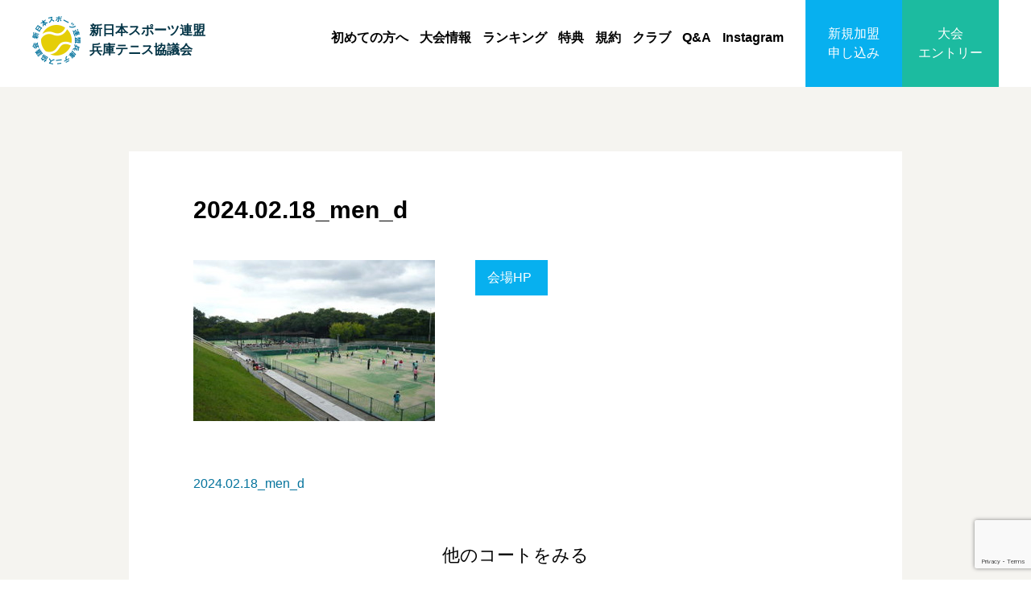

--- FILE ---
content_type: text/html; charset=UTF-8
request_url: https://www.tenniskyogikaihyogo.com/rankingtable/2023%E5%B9%B4%E5%BA%A6/2024-02-18_men_d-2/
body_size: 33874
content:
<DOCTYPE html>
<html lang="ja">
<head>
  <!-- Google tag (gtag.js) -->
  <script async src="https://www.googletagmanager.com/gtag/js?id=UA-92418904-1"></script>
  <script>
      window.dataLayer = window.dataLayer || [];
      function gtag(){dataLayer.push(arguments);}
      gtag('js', new Date());

      gtag('config', 'UA-92418904-1');
  </script>

	<meta charset="utf-8">
	<meta http-equiv="X-UA-Compatible" content="IE=edge">
	
	<meta name="Description" content="新日本スポーツ連盟兵庫テニス協議会（通称：新体連）は、神戸市や明石市、川西市など兵庫県下のテニスコートで、年間20回もの大会を開催しています。">
	<meta name="Keywords" content="テニス,新体連,兵庫,協議会,新日本スポーツ連盟">
	<meta name="format-detection" content="telephone=no">

	<meta property="og:description" content="2024.02.18_men_d">
<meta property="og:title" content="2024.02.18_men_d">
<meta property="og:url" content="https://www.tenniskyogikaihyogo.com/rankingtable/2023%e5%b9%b4%e5%ba%a6/2024-02-18_men_d-2/">
<meta property="og:image" content="https://www.tenniskyogikaihyogo.com/wp/wp-content/themes/tennis2017/assets/img/ogp_default.png">

	<link rel="shortcut icon" href="https://www.tenniskyogikaihyogo.com/wp/wp-content/themes/tennis2017/assets/img/favicon.ico">
	<link rel="apple-touch-icon" href="https://www.tenniskyogikaihyogo.com/wp/wp-content/themes/tennis2017/assets/img/apple-touch-icon.png">
    <link rel="icon" type="image/png" href="https://www.tenniskyogikaihyogo.com/wp/wp-content/themes/tennis2017/assets/img/android-chrome-192x192.png">

	<link rel="stylesheet" href="https://www.tenniskyogikaihyogo.com/wp/wp-content/themes/tennis2017/assets/css/cmn_reset.css">
	<link rel="stylesheet" href="https://use.fontawesome.com/releases/v5.6.3/css/all.css" integrity="sha384-UHRtZLI+pbxtHCWp1t77Bi1L4ZtiqrqD80Kn4Z8NTSRyMA2Fd33n5dQ8lWUE00s/" crossorigin="anonymous">
	<link rel="stylesheet" href="https://www.tenniskyogikaihyogo.com/wp/wp-content/themes/tennis2017/assets/css/flexslider.css">
	<link rel="stylesheet" href="https://www.tenniskyogikaihyogo.com/wp/wp-content/themes/tennis2017/assets/css/flexiblegs.css">
	<link rel="stylesheet" href="https://www.tenniskyogikaihyogo.com/wp/wp-content/themes/tennis2017/assets/css/cmn_style.css">
	<link rel="stylesheet" href="https://www.tenniskyogikaihyogo.com/wp/wp-content/themes/tennis2017/style.css">

	<!--[if lt IE 9]>
		<script src="https://oss.maxcdn.com/html5shiv/3.7.3/html5shiv.min.js"></script>
		<script src="https://oss.maxcdn.com/respond/1.4.2/respond.min.js"></script>
	<![endif]-->

	
		<!-- All in One SEO 4.9.3 - aioseo.com -->
		<title>2024.02.18_men_d | 新日本スポーツ連盟兵庫テニス協議会</title>
	<meta name="robots" content="max-image-preview:large" />
	<meta name="author" content="tennisbaka"/>
	<link rel="canonical" href="https://www.tenniskyogikaihyogo.com/rankingtable/2023%e5%b9%b4%e5%ba%a6/2024-02-18_men_d-2/" />
	<meta name="generator" content="All in One SEO (AIOSEO) 4.9.3" />
		<meta property="og:locale" content="ja_JP" />
		<meta property="og:site_name" content="新日本スポーツ連盟兵庫テニス協議会 | 新日本スポーツ連盟兵庫テニス協議会（通称：新体連）は、神戸市や明石市、川西市など兵庫県下のテニスコートで、年間20回もの大会を開催しています。" />
		<meta property="og:type" content="article" />
		<meta property="og:title" content="2024.02.18_men_d | 新日本スポーツ連盟兵庫テニス協議会" />
		<meta property="og:url" content="https://www.tenniskyogikaihyogo.com/rankingtable/2023%e5%b9%b4%e5%ba%a6/2024-02-18_men_d-2/" />
		<meta property="article:published_time" content="2024-03-06T09:19:14+00:00" />
		<meta property="article:modified_time" content="2024-03-06T09:19:14+00:00" />
		<meta name="twitter:card" content="summary" />
		<meta name="twitter:title" content="2024.02.18_men_d | 新日本スポーツ連盟兵庫テニス協議会" />
		<script type="application/ld+json" class="aioseo-schema">
			{"@context":"https:\/\/schema.org","@graph":[{"@type":"BreadcrumbList","@id":"https:\/\/www.tenniskyogikaihyogo.com\/rankingtable\/2023%e5%b9%b4%e5%ba%a6\/2024-02-18_men_d-2\/#breadcrumblist","itemListElement":[{"@type":"ListItem","@id":"https:\/\/www.tenniskyogikaihyogo.com#listItem","position":1,"name":"\u30db\u30fc\u30e0","item":"https:\/\/www.tenniskyogikaihyogo.com","nextItem":{"@type":"ListItem","@id":"https:\/\/www.tenniskyogikaihyogo.com\/rankingtable\/2023%e5%b9%b4%e5%ba%a6\/2024-02-18_men_d-2\/#listItem","name":"2024.02.18_men_d"}},{"@type":"ListItem","@id":"https:\/\/www.tenniskyogikaihyogo.com\/rankingtable\/2023%e5%b9%b4%e5%ba%a6\/2024-02-18_men_d-2\/#listItem","position":2,"name":"2024.02.18_men_d","previousItem":{"@type":"ListItem","@id":"https:\/\/www.tenniskyogikaihyogo.com#listItem","name":"\u30db\u30fc\u30e0"}}]},{"@type":"ItemPage","@id":"https:\/\/www.tenniskyogikaihyogo.com\/rankingtable\/2023%e5%b9%b4%e5%ba%a6\/2024-02-18_men_d-2\/#itempage","url":"https:\/\/www.tenniskyogikaihyogo.com\/rankingtable\/2023%e5%b9%b4%e5%ba%a6\/2024-02-18_men_d-2\/","name":"2024.02.18_men_d | \u65b0\u65e5\u672c\u30b9\u30dd\u30fc\u30c4\u9023\u76df\u5175\u5eab\u30c6\u30cb\u30b9\u5354\u8b70\u4f1a","inLanguage":"ja","isPartOf":{"@id":"https:\/\/www.tenniskyogikaihyogo.com\/#website"},"breadcrumb":{"@id":"https:\/\/www.tenniskyogikaihyogo.com\/rankingtable\/2023%e5%b9%b4%e5%ba%a6\/2024-02-18_men_d-2\/#breadcrumblist"},"author":{"@id":"https:\/\/www.tenniskyogikaihyogo.com\/author\/tennisbaka\/#author"},"creator":{"@id":"https:\/\/www.tenniskyogikaihyogo.com\/author\/tennisbaka\/#author"},"datePublished":"2024-03-06T18:19:14+09:00","dateModified":"2024-03-06T18:19:14+09:00"},{"@type":"Organization","@id":"https:\/\/www.tenniskyogikaihyogo.com\/#organization","name":"\u65b0\u65e5\u672c\u30b9\u30dd\u30fc\u30c4\u9023\u76df\u5175\u5eab\u30c6\u30cb\u30b9\u5354\u8b70\u4f1a","description":"\u65b0\u65e5\u672c\u30b9\u30dd\u30fc\u30c4\u9023\u76df\u5175\u5eab\u30c6\u30cb\u30b9\u5354\u8b70\u4f1a\uff08\u901a\u79f0\uff1a\u65b0\u4f53\u9023\uff09\u306f\u3001\u795e\u6238\u5e02\u3084\u660e\u77f3\u5e02\u3001\u5ddd\u897f\u5e02\u306a\u3069\u5175\u5eab\u770c\u4e0b\u306e\u30c6\u30cb\u30b9\u30b3\u30fc\u30c8\u3067\u3001\u5e74\u959320\u56de\u3082\u306e\u5927\u4f1a\u3092\u958b\u50ac\u3057\u3066\u3044\u307e\u3059\u3002","url":"https:\/\/www.tenniskyogikaihyogo.com\/"},{"@type":"Person","@id":"https:\/\/www.tenniskyogikaihyogo.com\/author\/tennisbaka\/#author","url":"https:\/\/www.tenniskyogikaihyogo.com\/author\/tennisbaka\/","name":"tennisbaka","image":{"@type":"ImageObject","@id":"https:\/\/www.tenniskyogikaihyogo.com\/rankingtable\/2023%e5%b9%b4%e5%ba%a6\/2024-02-18_men_d-2\/#authorImage","url":"https:\/\/secure.gravatar.com\/avatar\/68ac03ee7933f392f758281ba0fa441d?s=96&d=mm&r=g","width":96,"height":96,"caption":"tennisbaka"}},{"@type":"WebSite","@id":"https:\/\/www.tenniskyogikaihyogo.com\/#website","url":"https:\/\/www.tenniskyogikaihyogo.com\/","name":"\u65b0\u65e5\u672c\u30b9\u30dd\u30fc\u30c4\u9023\u76df\u5175\u5eab\u30c6\u30cb\u30b9\u5354\u8b70\u4f1a","description":"\u65b0\u65e5\u672c\u30b9\u30dd\u30fc\u30c4\u9023\u76df\u5175\u5eab\u30c6\u30cb\u30b9\u5354\u8b70\u4f1a\uff08\u901a\u79f0\uff1a\u65b0\u4f53\u9023\uff09\u306f\u3001\u795e\u6238\u5e02\u3084\u660e\u77f3\u5e02\u3001\u5ddd\u897f\u5e02\u306a\u3069\u5175\u5eab\u770c\u4e0b\u306e\u30c6\u30cb\u30b9\u30b3\u30fc\u30c8\u3067\u3001\u5e74\u959320\u56de\u3082\u306e\u5927\u4f1a\u3092\u958b\u50ac\u3057\u3066\u3044\u307e\u3059\u3002","inLanguage":"ja","publisher":{"@id":"https:\/\/www.tenniskyogikaihyogo.com\/#organization"}}]}
		</script>
		<!-- All in One SEO -->

<link rel="alternate" type="application/rss+xml" title="新日本スポーツ連盟兵庫テニス協議会 &raquo; 2024.02.18_men_d のコメントのフィード" href="https://www.tenniskyogikaihyogo.com/rankingtable/2023%e5%b9%b4%e5%ba%a6/2024-02-18_men_d-2/feed/" />
<script type="text/javascript">
window._wpemojiSettings = {"baseUrl":"https:\/\/s.w.org\/images\/core\/emoji\/14.0.0\/72x72\/","ext":".png","svgUrl":"https:\/\/s.w.org\/images\/core\/emoji\/14.0.0\/svg\/","svgExt":".svg","source":{"concatemoji":"https:\/\/www.tenniskyogikaihyogo.com\/wp\/wp-includes\/js\/wp-emoji-release.min.js?ver=6.2.8"}};
/*! This file is auto-generated */
!function(e,a,t){var n,r,o,i=a.createElement("canvas"),p=i.getContext&&i.getContext("2d");function s(e,t){p.clearRect(0,0,i.width,i.height),p.fillText(e,0,0);e=i.toDataURL();return p.clearRect(0,0,i.width,i.height),p.fillText(t,0,0),e===i.toDataURL()}function c(e){var t=a.createElement("script");t.src=e,t.defer=t.type="text/javascript",a.getElementsByTagName("head")[0].appendChild(t)}for(o=Array("flag","emoji"),t.supports={everything:!0,everythingExceptFlag:!0},r=0;r<o.length;r++)t.supports[o[r]]=function(e){if(p&&p.fillText)switch(p.textBaseline="top",p.font="600 32px Arial",e){case"flag":return s("\ud83c\udff3\ufe0f\u200d\u26a7\ufe0f","\ud83c\udff3\ufe0f\u200b\u26a7\ufe0f")?!1:!s("\ud83c\uddfa\ud83c\uddf3","\ud83c\uddfa\u200b\ud83c\uddf3")&&!s("\ud83c\udff4\udb40\udc67\udb40\udc62\udb40\udc65\udb40\udc6e\udb40\udc67\udb40\udc7f","\ud83c\udff4\u200b\udb40\udc67\u200b\udb40\udc62\u200b\udb40\udc65\u200b\udb40\udc6e\u200b\udb40\udc67\u200b\udb40\udc7f");case"emoji":return!s("\ud83e\udef1\ud83c\udffb\u200d\ud83e\udef2\ud83c\udfff","\ud83e\udef1\ud83c\udffb\u200b\ud83e\udef2\ud83c\udfff")}return!1}(o[r]),t.supports.everything=t.supports.everything&&t.supports[o[r]],"flag"!==o[r]&&(t.supports.everythingExceptFlag=t.supports.everythingExceptFlag&&t.supports[o[r]]);t.supports.everythingExceptFlag=t.supports.everythingExceptFlag&&!t.supports.flag,t.DOMReady=!1,t.readyCallback=function(){t.DOMReady=!0},t.supports.everything||(n=function(){t.readyCallback()},a.addEventListener?(a.addEventListener("DOMContentLoaded",n,!1),e.addEventListener("load",n,!1)):(e.attachEvent("onload",n),a.attachEvent("onreadystatechange",function(){"complete"===a.readyState&&t.readyCallback()})),(e=t.source||{}).concatemoji?c(e.concatemoji):e.wpemoji&&e.twemoji&&(c(e.twemoji),c(e.wpemoji)))}(window,document,window._wpemojiSettings);
</script>
<style type="text/css">
img.wp-smiley,
img.emoji {
	display: inline !important;
	border: none !important;
	box-shadow: none !important;
	height: 1em !important;
	width: 1em !important;
	margin: 0 0.07em !important;
	vertical-align: -0.1em !important;
	background: none !important;
	padding: 0 !important;
}
</style>
	<link rel='stylesheet' id='wp-block-library-css' href='https://www.tenniskyogikaihyogo.com/wp/wp-includes/css/dist/block-library/style.min.css?ver=6.2.8' type='text/css' media='all' />
<link rel='stylesheet' id='aioseo/css/src/vue/standalone/blocks/table-of-contents/global.scss-css' href='https://www.tenniskyogikaihyogo.com/wp/wp-content/plugins/all-in-one-seo-pack/dist/Lite/assets/css/table-of-contents/global.e90f6d47.css?ver=4.9.3' type='text/css' media='all' />
<link rel='stylesheet' id='classic-theme-styles-css' href='https://www.tenniskyogikaihyogo.com/wp/wp-includes/css/classic-themes.min.css?ver=6.2.8' type='text/css' media='all' />
<style id='global-styles-inline-css' type='text/css'>
body{--wp--preset--color--black: #000000;--wp--preset--color--cyan-bluish-gray: #abb8c3;--wp--preset--color--white: #ffffff;--wp--preset--color--pale-pink: #f78da7;--wp--preset--color--vivid-red: #cf2e2e;--wp--preset--color--luminous-vivid-orange: #ff6900;--wp--preset--color--luminous-vivid-amber: #fcb900;--wp--preset--color--light-green-cyan: #7bdcb5;--wp--preset--color--vivid-green-cyan: #00d084;--wp--preset--color--pale-cyan-blue: #8ed1fc;--wp--preset--color--vivid-cyan-blue: #0693e3;--wp--preset--color--vivid-purple: #9b51e0;--wp--preset--gradient--vivid-cyan-blue-to-vivid-purple: linear-gradient(135deg,rgba(6,147,227,1) 0%,rgb(155,81,224) 100%);--wp--preset--gradient--light-green-cyan-to-vivid-green-cyan: linear-gradient(135deg,rgb(122,220,180) 0%,rgb(0,208,130) 100%);--wp--preset--gradient--luminous-vivid-amber-to-luminous-vivid-orange: linear-gradient(135deg,rgba(252,185,0,1) 0%,rgba(255,105,0,1) 100%);--wp--preset--gradient--luminous-vivid-orange-to-vivid-red: linear-gradient(135deg,rgba(255,105,0,1) 0%,rgb(207,46,46) 100%);--wp--preset--gradient--very-light-gray-to-cyan-bluish-gray: linear-gradient(135deg,rgb(238,238,238) 0%,rgb(169,184,195) 100%);--wp--preset--gradient--cool-to-warm-spectrum: linear-gradient(135deg,rgb(74,234,220) 0%,rgb(151,120,209) 20%,rgb(207,42,186) 40%,rgb(238,44,130) 60%,rgb(251,105,98) 80%,rgb(254,248,76) 100%);--wp--preset--gradient--blush-light-purple: linear-gradient(135deg,rgb(255,206,236) 0%,rgb(152,150,240) 100%);--wp--preset--gradient--blush-bordeaux: linear-gradient(135deg,rgb(254,205,165) 0%,rgb(254,45,45) 50%,rgb(107,0,62) 100%);--wp--preset--gradient--luminous-dusk: linear-gradient(135deg,rgb(255,203,112) 0%,rgb(199,81,192) 50%,rgb(65,88,208) 100%);--wp--preset--gradient--pale-ocean: linear-gradient(135deg,rgb(255,245,203) 0%,rgb(182,227,212) 50%,rgb(51,167,181) 100%);--wp--preset--gradient--electric-grass: linear-gradient(135deg,rgb(202,248,128) 0%,rgb(113,206,126) 100%);--wp--preset--gradient--midnight: linear-gradient(135deg,rgb(2,3,129) 0%,rgb(40,116,252) 100%);--wp--preset--duotone--dark-grayscale: url('#wp-duotone-dark-grayscale');--wp--preset--duotone--grayscale: url('#wp-duotone-grayscale');--wp--preset--duotone--purple-yellow: url('#wp-duotone-purple-yellow');--wp--preset--duotone--blue-red: url('#wp-duotone-blue-red');--wp--preset--duotone--midnight: url('#wp-duotone-midnight');--wp--preset--duotone--magenta-yellow: url('#wp-duotone-magenta-yellow');--wp--preset--duotone--purple-green: url('#wp-duotone-purple-green');--wp--preset--duotone--blue-orange: url('#wp-duotone-blue-orange');--wp--preset--font-size--small: 13px;--wp--preset--font-size--medium: 20px;--wp--preset--font-size--large: 36px;--wp--preset--font-size--x-large: 42px;--wp--preset--spacing--20: 0.44rem;--wp--preset--spacing--30: 0.67rem;--wp--preset--spacing--40: 1rem;--wp--preset--spacing--50: 1.5rem;--wp--preset--spacing--60: 2.25rem;--wp--preset--spacing--70: 3.38rem;--wp--preset--spacing--80: 5.06rem;--wp--preset--shadow--natural: 6px 6px 9px rgba(0, 0, 0, 0.2);--wp--preset--shadow--deep: 12px 12px 50px rgba(0, 0, 0, 0.4);--wp--preset--shadow--sharp: 6px 6px 0px rgba(0, 0, 0, 0.2);--wp--preset--shadow--outlined: 6px 6px 0px -3px rgba(255, 255, 255, 1), 6px 6px rgba(0, 0, 0, 1);--wp--preset--shadow--crisp: 6px 6px 0px rgba(0, 0, 0, 1);}:where(.is-layout-flex){gap: 0.5em;}body .is-layout-flow > .alignleft{float: left;margin-inline-start: 0;margin-inline-end: 2em;}body .is-layout-flow > .alignright{float: right;margin-inline-start: 2em;margin-inline-end: 0;}body .is-layout-flow > .aligncenter{margin-left: auto !important;margin-right: auto !important;}body .is-layout-constrained > .alignleft{float: left;margin-inline-start: 0;margin-inline-end: 2em;}body .is-layout-constrained > .alignright{float: right;margin-inline-start: 2em;margin-inline-end: 0;}body .is-layout-constrained > .aligncenter{margin-left: auto !important;margin-right: auto !important;}body .is-layout-constrained > :where(:not(.alignleft):not(.alignright):not(.alignfull)){max-width: var(--wp--style--global--content-size);margin-left: auto !important;margin-right: auto !important;}body .is-layout-constrained > .alignwide{max-width: var(--wp--style--global--wide-size);}body .is-layout-flex{display: flex;}body .is-layout-flex{flex-wrap: wrap;align-items: center;}body .is-layout-flex > *{margin: 0;}:where(.wp-block-columns.is-layout-flex){gap: 2em;}.has-black-color{color: var(--wp--preset--color--black) !important;}.has-cyan-bluish-gray-color{color: var(--wp--preset--color--cyan-bluish-gray) !important;}.has-white-color{color: var(--wp--preset--color--white) !important;}.has-pale-pink-color{color: var(--wp--preset--color--pale-pink) !important;}.has-vivid-red-color{color: var(--wp--preset--color--vivid-red) !important;}.has-luminous-vivid-orange-color{color: var(--wp--preset--color--luminous-vivid-orange) !important;}.has-luminous-vivid-amber-color{color: var(--wp--preset--color--luminous-vivid-amber) !important;}.has-light-green-cyan-color{color: var(--wp--preset--color--light-green-cyan) !important;}.has-vivid-green-cyan-color{color: var(--wp--preset--color--vivid-green-cyan) !important;}.has-pale-cyan-blue-color{color: var(--wp--preset--color--pale-cyan-blue) !important;}.has-vivid-cyan-blue-color{color: var(--wp--preset--color--vivid-cyan-blue) !important;}.has-vivid-purple-color{color: var(--wp--preset--color--vivid-purple) !important;}.has-black-background-color{background-color: var(--wp--preset--color--black) !important;}.has-cyan-bluish-gray-background-color{background-color: var(--wp--preset--color--cyan-bluish-gray) !important;}.has-white-background-color{background-color: var(--wp--preset--color--white) !important;}.has-pale-pink-background-color{background-color: var(--wp--preset--color--pale-pink) !important;}.has-vivid-red-background-color{background-color: var(--wp--preset--color--vivid-red) !important;}.has-luminous-vivid-orange-background-color{background-color: var(--wp--preset--color--luminous-vivid-orange) !important;}.has-luminous-vivid-amber-background-color{background-color: var(--wp--preset--color--luminous-vivid-amber) !important;}.has-light-green-cyan-background-color{background-color: var(--wp--preset--color--light-green-cyan) !important;}.has-vivid-green-cyan-background-color{background-color: var(--wp--preset--color--vivid-green-cyan) !important;}.has-pale-cyan-blue-background-color{background-color: var(--wp--preset--color--pale-cyan-blue) !important;}.has-vivid-cyan-blue-background-color{background-color: var(--wp--preset--color--vivid-cyan-blue) !important;}.has-vivid-purple-background-color{background-color: var(--wp--preset--color--vivid-purple) !important;}.has-black-border-color{border-color: var(--wp--preset--color--black) !important;}.has-cyan-bluish-gray-border-color{border-color: var(--wp--preset--color--cyan-bluish-gray) !important;}.has-white-border-color{border-color: var(--wp--preset--color--white) !important;}.has-pale-pink-border-color{border-color: var(--wp--preset--color--pale-pink) !important;}.has-vivid-red-border-color{border-color: var(--wp--preset--color--vivid-red) !important;}.has-luminous-vivid-orange-border-color{border-color: var(--wp--preset--color--luminous-vivid-orange) !important;}.has-luminous-vivid-amber-border-color{border-color: var(--wp--preset--color--luminous-vivid-amber) !important;}.has-light-green-cyan-border-color{border-color: var(--wp--preset--color--light-green-cyan) !important;}.has-vivid-green-cyan-border-color{border-color: var(--wp--preset--color--vivid-green-cyan) !important;}.has-pale-cyan-blue-border-color{border-color: var(--wp--preset--color--pale-cyan-blue) !important;}.has-vivid-cyan-blue-border-color{border-color: var(--wp--preset--color--vivid-cyan-blue) !important;}.has-vivid-purple-border-color{border-color: var(--wp--preset--color--vivid-purple) !important;}.has-vivid-cyan-blue-to-vivid-purple-gradient-background{background: var(--wp--preset--gradient--vivid-cyan-blue-to-vivid-purple) !important;}.has-light-green-cyan-to-vivid-green-cyan-gradient-background{background: var(--wp--preset--gradient--light-green-cyan-to-vivid-green-cyan) !important;}.has-luminous-vivid-amber-to-luminous-vivid-orange-gradient-background{background: var(--wp--preset--gradient--luminous-vivid-amber-to-luminous-vivid-orange) !important;}.has-luminous-vivid-orange-to-vivid-red-gradient-background{background: var(--wp--preset--gradient--luminous-vivid-orange-to-vivid-red) !important;}.has-very-light-gray-to-cyan-bluish-gray-gradient-background{background: var(--wp--preset--gradient--very-light-gray-to-cyan-bluish-gray) !important;}.has-cool-to-warm-spectrum-gradient-background{background: var(--wp--preset--gradient--cool-to-warm-spectrum) !important;}.has-blush-light-purple-gradient-background{background: var(--wp--preset--gradient--blush-light-purple) !important;}.has-blush-bordeaux-gradient-background{background: var(--wp--preset--gradient--blush-bordeaux) !important;}.has-luminous-dusk-gradient-background{background: var(--wp--preset--gradient--luminous-dusk) !important;}.has-pale-ocean-gradient-background{background: var(--wp--preset--gradient--pale-ocean) !important;}.has-electric-grass-gradient-background{background: var(--wp--preset--gradient--electric-grass) !important;}.has-midnight-gradient-background{background: var(--wp--preset--gradient--midnight) !important;}.has-small-font-size{font-size: var(--wp--preset--font-size--small) !important;}.has-medium-font-size{font-size: var(--wp--preset--font-size--medium) !important;}.has-large-font-size{font-size: var(--wp--preset--font-size--large) !important;}.has-x-large-font-size{font-size: var(--wp--preset--font-size--x-large) !important;}
.wp-block-navigation a:where(:not(.wp-element-button)){color: inherit;}
:where(.wp-block-columns.is-layout-flex){gap: 2em;}
.wp-block-pullquote{font-size: 1.5em;line-height: 1.6;}
</style>
<link rel='stylesheet' id='contact-form-7-css' href='https://www.tenniskyogikaihyogo.com/wp/wp-content/plugins/contact-form-7/includes/css/styles.css?ver=5.8.7' type='text/css' media='all' />
<link rel="https://api.w.org/" href="https://www.tenniskyogikaihyogo.com/wp-json/" /><link rel="alternate" type="application/json" href="https://www.tenniskyogikaihyogo.com/wp-json/wp/v2/media/2208" /><link rel="EditURI" type="application/rsd+xml" title="RSD" href="https://www.tenniskyogikaihyogo.com/wp/xmlrpc.php?rsd" />
<link rel="wlwmanifest" type="application/wlwmanifest+xml" href="https://www.tenniskyogikaihyogo.com/wp/wp-includes/wlwmanifest.xml" />
<meta name="generator" content="WordPress 6.2.8" />
<link rel='shortlink' href='https://www.tenniskyogikaihyogo.com/?p=2208' />
<link rel="alternate" type="application/json+oembed" href="https://www.tenniskyogikaihyogo.com/wp-json/oembed/1.0/embed?url=https%3A%2F%2Fwww.tenniskyogikaihyogo.com%2Frankingtable%2F2023%25e5%25b9%25b4%25e5%25ba%25a6%2F2024-02-18_men_d-2%2F" />
<link rel="alternate" type="text/xml+oembed" href="https://www.tenniskyogikaihyogo.com/wp-json/oembed/1.0/embed?url=https%3A%2F%2Fwww.tenniskyogikaihyogo.com%2Frankingtable%2F2023%25e5%25b9%25b4%25e5%25ba%25a6%2F2024-02-18_men_d-2%2F&#038;format=xml" />

</head>
<body class="attachment attachment-template-default single single-attachment postid-2208 attachmentid-2208 attachment-pdf">

<header>
	<div class="header_inner">
		<div class="header01">
			<a href="https://www.tenniskyogikaihyogo.com/">
				<img src="https://www.tenniskyogikaihyogo.com/wp/wp-content/themes/tennis2017/assets/img/logo.png" alt="" class="header_logo">
				<p>新日本スポーツ連盟<br>兵庫テニス協議会</p>
			</a>
		</div>


		<div class="header02">
			<ul>
				<li><a href="https://www.tenniskyogikaihyogo.com/readme">初めての方へ</a></li>
				<li><a href="https://www.tenniskyogikaihyogo.com/schedule">大会情報</a></li>
				<li><a href="https://www.tenniskyogikaihyogo.com/ranking">ランキング</a></li>
				<li><a href="https://www.tenniskyogikaihyogo.com/benefits">特典</a></li>
				<li><a href="https://www.tenniskyogikaihyogo.com/rule">規約</a></li>
				<li><a href="https://www.tenniskyogikaihyogo.com/club">クラブ</a></li>
				<li><a href="https://www.tenniskyogikaihyogo.com/faqlist">Q&amp;A</a></li>
                <li><a href="https://www.instagram.com/shinsporen.hyogo.tennis/" target="_blank">Instagram</a></li>
			</ul>
		</div>
		<div class="header03">
			<ul>
				<li class="entry01"><a href="https://www.tenniskyogikaihyogo.com/accession">新規加盟<br>申し込み</a></li>
				<li class="entry02"><a href="https://www.tenniskyogikaihyogo.com/entry">大会<br>エントリー</a></li>
			</ul>
		</div>

		<div id="nav_wrap">
			<div id="nav_toggle">
				<div>
					<span></span>
					<span></span>
					<span></span>
				</div>
			</div>
			<div id="nav_area">
				<ul>
					<li><a href="https://www.tenniskyogikaihyogo.com/readme">初めての方へ</a></li>
					<li><a href="https://www.tenniskyogikaihyogo.com/schedule">大会情報</a></li>
					<li><a href="https://www.tenniskyogikaihyogo.com/ranking">ランキング</a></li>
					<li><a href="https://www.tenniskyogikaihyogo.com/benefits">加盟特典</a></li>
					<li><a href="https://www.tenniskyogikaihyogo.com/rule">加盟規約</a></li>
					<li><a href="https://www.tenniskyogikaihyogo.com/club">加盟クラブ紹介</a></li>
					<li><a href="https://www.tenniskyogikaihyogo.com/faqlist">よくあるご質問</a></li>
					<!--<li><a href="https://www.tenniskyogikaihyogo.com/contact">お問い合わせ</a></li>-->
					<li><a href="https://www.instagram.com/shinsporen.hyogo.tennis/" target="_blank">Instagram</a></li>
					<li><a href="https://www.tenniskyogikaihyogo.com/accession">新規加盟申し込み</a></li>
					<li><a href="https://www.tenniskyogikaihyogo.com/entry">大会エントリー</a></li>
				</ul>
			</div>
		</div>
	</div>
	</header>
<div id="main" class="post court">

	<section class="sec_page bg_gray">
		<div class="sec_page_inner">
			<h1 class="title01">2024.02.18_men_d</h1>

			<div class="baseinfo">
				<figure>
											<img src="https://www.tenniskyogikaihyogo.com/wp/wp-content/themes/tennis2017/assets/img/img_court01.jpg" alt="">
									</figure>
				<div class="infotext">
					<p class="address"></p>
					<p class="surface"></p>
					<div class="infobtn">
												<a href="" class="website" target="_blank">会場HP<i class="fa fa-external-link" aria-hidden="true"></i></a>
					</div>
				</div>
			</div>

							<div class="sec_body">
					<p class="attachment"><a href='https://www.tenniskyogikaihyogo.com/wp/wp-content/uploads/2024.02.18_men_d-1.pdf'>2024.02.18_men_d</a></p>
				</div>
			

						<div class="all_court">
				<h2>他のコートをみる</h2>
				<div class="wrap xl-middle xl-center xl-gutter-20 sm-gutter-0">
									<div class="col xl-1-3 sm-1-1">
						<a href="https://www.tenniskyogikaihyogo.com/tenniscourt/akashi_kaihin/">明石海浜公園</a>
					</div>
									<div class="col xl-1-3 sm-1-1">
						<a href="https://www.tenniskyogikaihyogo.com/tenniscourt/akashi_park/">NDK来夢・嬉しの森(明石公園)</a>
					</div>
									<div class="col xl-1-3 sm-1-1">
						<a href="https://www.tenniskyogikaihyogo.com/tenniscourt/ooji_park/">王子公園</a>
					</div>
									<div class="col xl-1-3 sm-1-1">
						<a href="https://www.tenniskyogikaihyogo.com/tenniscourt/kobe_sougou/">神戸総合運動公園</a>
					</div>
									<div class="col xl-1-3 sm-1-1">
						<a href="https://www.tenniskyogikaihyogo.com/tenniscourt/shiawasenomura/">しあわせの村</a>
					</div>
									<div class="col xl-1-3 sm-1-1">
						<a href="https://www.tenniskyogikaihyogo.com/tenniscourt/nishiina/">西猪名公園</a>
					</div>
									<div class="col xl-1-3 sm-1-1">
						<a href="https://www.tenniskyogikaihyogo.com/tenniscourt/sumiyoshi/">住吉公園</a>
					</div>
									<div class="col xl-1-3 sm-1-1">
						<a href="https://www.tenniskyogikaihyogo.com/tenniscourt/yokawa/">吉川総合公園</a>
					</div>
									<div class="col xl-1-3 sm-1-1">
						<a href="https://www.tenniskyogikaihyogo.com/tenniscourt/%e3%83%97%e3%83%ac%e3%82%a4%e3%82%b9%e5%85%ad%e7%94%b2/">+プレイス六甲</a>
					</div>
								</div>
			</div>
		</div>
	</section>

</div><!-- ./#main -->

<div id="entry">
	<div class="sec_inner">
		<h2 class="title01">加盟・大会エントリー</h2>
		<p class="tit_lead">Entry</p>

		<div class="entry_area wrap xl-middle xl-center xl-gutter-20 sm-gutter-10">
			<div class="col xl-1-2 sm-1-2">
				<a href="https://www.tenniskyogikaihyogo.com/accession" class="btn btn_type01">
					<figure><img src="https://www.tenniskyogikaihyogo.com/wp/wp-content/themes/tennis2017/assets/img/ico_racket.png" alt=""></figure>
					<p>連盟員のご登録は<br class="sp_on">こちら</p>
				</a>
			</div>
			<div class="col xl-1-2 sm-1-2">
				<a href="https://www.tenniskyogikaihyogo.com/entry" class="btn btn_type02">
					<figure><img src="https://www.tenniskyogikaihyogo.com/wp/wp-content/themes/tennis2017/assets/img/ico_court.png" alt=""></figure>
					<p>大会エントリーは<br class="sp_on">こちら</p>
				</a>
			</div>
		</div>
	</div>
</div><!-- ./#entry -->

<footer>
	<div class="footer_menu bg_gray">
		<div class="sec_inner">
			<ul>
				<li><a href="https://www.tenniskyogikaihyogo.com/">ホーム</a></li>
				<li><a href="https://www.tenniskyogikaihyogo.com/readme">初めての方へ</a></li>
				<li><a href="https://www.tenniskyogikaihyogo.com/schedule">大会情報</a></li>
				<li><a href="https://www.tenniskyogikaihyogo.com/ranking">ランキング</a></li>
				<li><a href="https://www.tenniskyogikaihyogo.com/benefits">加盟特典</a></li>
				<li><a href="https://www.tenniskyogikaihyogo.com#court">会場案内</a></li>
				<li><a href="https://www.tenniskyogikaihyogo.com/faqlist">よくあるご質問</a></li>
				<li><a href="https://www.tenniskyogikaihyogo.com/club">加盟クラブ紹介</a></li>
				<li><a href="https://www.tenniskyogikaihyogo.com/rule">加盟規約</a></li>
				<li><a href="https://www.tenniskyogikaihyogo.com/accession">加盟申請</a></li>
				<li><a href="https://www.tenniskyogikaihyogo.com/entry">大会エントリー</a></li>
				<li><a href="https://www.tenniskyogikaihyogo.com/contact">お問い合わせ</a></li>
				<li><a href="https://www.tenniskyogikaihyogo.com/sitemap">サイトマップ</a></li>
				<li><a href="https://www.tenniskyogikaihyogo.com/link">関連リンク</a></li>
				<li><a href="https://www.instagram.com/shinsporen.hyogo.tennis/" target="_blank">Instagram</a></li>
			</ul>
		</div>
	</div>
	<div class="footer_area bg_blue">
		<div class="sec_inner">
			<div class="wrap xl-top xl-gutter-0">
				<div class="col xl-2-5 sm-1-1">
					<div class="name">
						<a href="">
							<img src="https://www.tenniskyogikaihyogo.com/wp/wp-content/themes/tennis2017/assets/img/logo.png" alt="" class="footer_logo">
							<p>新日本スポーツ連盟<br>兵庫テニス協議会</p>
						</a>
					</div>
					<p class="address">〒653-0843 神戸市長田区御屋敷通1丁目4番10号106号室</p>
					<p class="bank">振込先口座：<br>
						三井住友銀行　板宿支店（368）　4414247<br>
						口座名　新日本スポーツ連盟テニス協議会</p>
				</div>
				<div class="col xl-3-5 sm-1-1">
					<p class="text">新スポ連テニス協議会（新日本スポーツ連盟兵庫テニス協議会）は、神戸市や明石市、川西市など兵庫県下のテニスコートで、年間20回もの大会を開催しています。オープン大会以外にも、A級・B級・C級・初心などご自身のレベルに合った大会や45歳以上限定のベテラン大会、団体戦、全国大会につながる予選様々なシングルスやダブルス、ミックスダブルスなどの大会を開催しています。出場制限ございません。老若男女問わず幅広くご参加いただいております。</p>
					<p class="text">あなたも新スポ連テニス協議会に加盟しませんか？優先エントリーや獲得ポイントによるランキング、スポーツ保険適用など豊富な加盟特典をご利用いただけます。お気軽にご登録＆エントリーください！</p>
					<p class="copyright">テニス 兵庫 Copyright (c) 新日本スポーツ連盟兵庫テニス協議会 All right reserved.</p>
				</div>
			</div>
		</div>
	</div>
</footer>

<script type='text/javascript' src='https://www.tenniskyogikaihyogo.com/wp/wp-content/plugins/contact-form-7/includes/swv/js/index.js?ver=5.8.7' id='swv-js'></script>
<script type='text/javascript' id='contact-form-7-js-extra'>
/* <![CDATA[ */
var wpcf7 = {"api":{"root":"https:\/\/www.tenniskyogikaihyogo.com\/wp-json\/","namespace":"contact-form-7\/v1"}};
/* ]]> */
</script>
<script type='text/javascript' src='https://www.tenniskyogikaihyogo.com/wp/wp-content/plugins/contact-form-7/includes/js/index.js?ver=5.8.7' id='contact-form-7-js'></script>
<script type='text/javascript' src='https://www.google.com/recaptcha/api.js?render=6LczeA4nAAAAADZALB9oQj2x1wRwJXCWSG50MOTo&#038;ver=3.0' id='google-recaptcha-js'></script>
<script type='text/javascript' src='https://www.tenniskyogikaihyogo.com/wp/wp-includes/js/dist/vendor/wp-polyfill-inert.min.js?ver=3.1.2' id='wp-polyfill-inert-js'></script>
<script type='text/javascript' src='https://www.tenniskyogikaihyogo.com/wp/wp-includes/js/dist/vendor/regenerator-runtime.min.js?ver=0.13.11' id='regenerator-runtime-js'></script>
<script type='text/javascript' src='https://www.tenniskyogikaihyogo.com/wp/wp-includes/js/dist/vendor/wp-polyfill.min.js?ver=3.15.0' id='wp-polyfill-js'></script>
<script type='text/javascript' id='wpcf7-recaptcha-js-extra'>
/* <![CDATA[ */
var wpcf7_recaptcha = {"sitekey":"6LczeA4nAAAAADZALB9oQj2x1wRwJXCWSG50MOTo","actions":{"homepage":"homepage","contactform":"contactform"}};
/* ]]> */
</script>
<script type='text/javascript' src='https://www.tenniskyogikaihyogo.com/wp/wp-content/plugins/contact-form-7/modules/recaptcha/index.js?ver=5.8.7' id='wpcf7-recaptcha-js'></script>

<script src="https://ajax.googleapis.com/ajax/libs/jquery/1.12.4/jquery.min.js"></script>
<script src="https://www.tenniskyogikaihyogo.com/wp/wp-content/themes/tennis2017/assets/js/jquery.flexslider.js"></script>
<script src="https://www.tenniskyogikaihyogo.com/wp/wp-content/themes/tennis2017/assets/js/jquery.matchHeight-min.js"></script>
<script src="https://www.tenniskyogikaihyogo.com/wp/wp-content/themes/tennis2017/assets/js/tennis.script.js"></script>

</body>
</html>


--- FILE ---
content_type: text/html; charset=utf-8
request_url: https://www.google.com/recaptcha/api2/anchor?ar=1&k=6LczeA4nAAAAADZALB9oQj2x1wRwJXCWSG50MOTo&co=aHR0cHM6Ly93d3cudGVubmlza3lvZ2lrYWloeW9nby5jb206NDQz&hl=en&v=PoyoqOPhxBO7pBk68S4YbpHZ&size=invisible&anchor-ms=20000&execute-ms=30000&cb=e6pipt8uvk83
body_size: 48592
content:
<!DOCTYPE HTML><html dir="ltr" lang="en"><head><meta http-equiv="Content-Type" content="text/html; charset=UTF-8">
<meta http-equiv="X-UA-Compatible" content="IE=edge">
<title>reCAPTCHA</title>
<style type="text/css">
/* cyrillic-ext */
@font-face {
  font-family: 'Roboto';
  font-style: normal;
  font-weight: 400;
  font-stretch: 100%;
  src: url(//fonts.gstatic.com/s/roboto/v48/KFO7CnqEu92Fr1ME7kSn66aGLdTylUAMa3GUBHMdazTgWw.woff2) format('woff2');
  unicode-range: U+0460-052F, U+1C80-1C8A, U+20B4, U+2DE0-2DFF, U+A640-A69F, U+FE2E-FE2F;
}
/* cyrillic */
@font-face {
  font-family: 'Roboto';
  font-style: normal;
  font-weight: 400;
  font-stretch: 100%;
  src: url(//fonts.gstatic.com/s/roboto/v48/KFO7CnqEu92Fr1ME7kSn66aGLdTylUAMa3iUBHMdazTgWw.woff2) format('woff2');
  unicode-range: U+0301, U+0400-045F, U+0490-0491, U+04B0-04B1, U+2116;
}
/* greek-ext */
@font-face {
  font-family: 'Roboto';
  font-style: normal;
  font-weight: 400;
  font-stretch: 100%;
  src: url(//fonts.gstatic.com/s/roboto/v48/KFO7CnqEu92Fr1ME7kSn66aGLdTylUAMa3CUBHMdazTgWw.woff2) format('woff2');
  unicode-range: U+1F00-1FFF;
}
/* greek */
@font-face {
  font-family: 'Roboto';
  font-style: normal;
  font-weight: 400;
  font-stretch: 100%;
  src: url(//fonts.gstatic.com/s/roboto/v48/KFO7CnqEu92Fr1ME7kSn66aGLdTylUAMa3-UBHMdazTgWw.woff2) format('woff2');
  unicode-range: U+0370-0377, U+037A-037F, U+0384-038A, U+038C, U+038E-03A1, U+03A3-03FF;
}
/* math */
@font-face {
  font-family: 'Roboto';
  font-style: normal;
  font-weight: 400;
  font-stretch: 100%;
  src: url(//fonts.gstatic.com/s/roboto/v48/KFO7CnqEu92Fr1ME7kSn66aGLdTylUAMawCUBHMdazTgWw.woff2) format('woff2');
  unicode-range: U+0302-0303, U+0305, U+0307-0308, U+0310, U+0312, U+0315, U+031A, U+0326-0327, U+032C, U+032F-0330, U+0332-0333, U+0338, U+033A, U+0346, U+034D, U+0391-03A1, U+03A3-03A9, U+03B1-03C9, U+03D1, U+03D5-03D6, U+03F0-03F1, U+03F4-03F5, U+2016-2017, U+2034-2038, U+203C, U+2040, U+2043, U+2047, U+2050, U+2057, U+205F, U+2070-2071, U+2074-208E, U+2090-209C, U+20D0-20DC, U+20E1, U+20E5-20EF, U+2100-2112, U+2114-2115, U+2117-2121, U+2123-214F, U+2190, U+2192, U+2194-21AE, U+21B0-21E5, U+21F1-21F2, U+21F4-2211, U+2213-2214, U+2216-22FF, U+2308-230B, U+2310, U+2319, U+231C-2321, U+2336-237A, U+237C, U+2395, U+239B-23B7, U+23D0, U+23DC-23E1, U+2474-2475, U+25AF, U+25B3, U+25B7, U+25BD, U+25C1, U+25CA, U+25CC, U+25FB, U+266D-266F, U+27C0-27FF, U+2900-2AFF, U+2B0E-2B11, U+2B30-2B4C, U+2BFE, U+3030, U+FF5B, U+FF5D, U+1D400-1D7FF, U+1EE00-1EEFF;
}
/* symbols */
@font-face {
  font-family: 'Roboto';
  font-style: normal;
  font-weight: 400;
  font-stretch: 100%;
  src: url(//fonts.gstatic.com/s/roboto/v48/KFO7CnqEu92Fr1ME7kSn66aGLdTylUAMaxKUBHMdazTgWw.woff2) format('woff2');
  unicode-range: U+0001-000C, U+000E-001F, U+007F-009F, U+20DD-20E0, U+20E2-20E4, U+2150-218F, U+2190, U+2192, U+2194-2199, U+21AF, U+21E6-21F0, U+21F3, U+2218-2219, U+2299, U+22C4-22C6, U+2300-243F, U+2440-244A, U+2460-24FF, U+25A0-27BF, U+2800-28FF, U+2921-2922, U+2981, U+29BF, U+29EB, U+2B00-2BFF, U+4DC0-4DFF, U+FFF9-FFFB, U+10140-1018E, U+10190-1019C, U+101A0, U+101D0-101FD, U+102E0-102FB, U+10E60-10E7E, U+1D2C0-1D2D3, U+1D2E0-1D37F, U+1F000-1F0FF, U+1F100-1F1AD, U+1F1E6-1F1FF, U+1F30D-1F30F, U+1F315, U+1F31C, U+1F31E, U+1F320-1F32C, U+1F336, U+1F378, U+1F37D, U+1F382, U+1F393-1F39F, U+1F3A7-1F3A8, U+1F3AC-1F3AF, U+1F3C2, U+1F3C4-1F3C6, U+1F3CA-1F3CE, U+1F3D4-1F3E0, U+1F3ED, U+1F3F1-1F3F3, U+1F3F5-1F3F7, U+1F408, U+1F415, U+1F41F, U+1F426, U+1F43F, U+1F441-1F442, U+1F444, U+1F446-1F449, U+1F44C-1F44E, U+1F453, U+1F46A, U+1F47D, U+1F4A3, U+1F4B0, U+1F4B3, U+1F4B9, U+1F4BB, U+1F4BF, U+1F4C8-1F4CB, U+1F4D6, U+1F4DA, U+1F4DF, U+1F4E3-1F4E6, U+1F4EA-1F4ED, U+1F4F7, U+1F4F9-1F4FB, U+1F4FD-1F4FE, U+1F503, U+1F507-1F50B, U+1F50D, U+1F512-1F513, U+1F53E-1F54A, U+1F54F-1F5FA, U+1F610, U+1F650-1F67F, U+1F687, U+1F68D, U+1F691, U+1F694, U+1F698, U+1F6AD, U+1F6B2, U+1F6B9-1F6BA, U+1F6BC, U+1F6C6-1F6CF, U+1F6D3-1F6D7, U+1F6E0-1F6EA, U+1F6F0-1F6F3, U+1F6F7-1F6FC, U+1F700-1F7FF, U+1F800-1F80B, U+1F810-1F847, U+1F850-1F859, U+1F860-1F887, U+1F890-1F8AD, U+1F8B0-1F8BB, U+1F8C0-1F8C1, U+1F900-1F90B, U+1F93B, U+1F946, U+1F984, U+1F996, U+1F9E9, U+1FA00-1FA6F, U+1FA70-1FA7C, U+1FA80-1FA89, U+1FA8F-1FAC6, U+1FACE-1FADC, U+1FADF-1FAE9, U+1FAF0-1FAF8, U+1FB00-1FBFF;
}
/* vietnamese */
@font-face {
  font-family: 'Roboto';
  font-style: normal;
  font-weight: 400;
  font-stretch: 100%;
  src: url(//fonts.gstatic.com/s/roboto/v48/KFO7CnqEu92Fr1ME7kSn66aGLdTylUAMa3OUBHMdazTgWw.woff2) format('woff2');
  unicode-range: U+0102-0103, U+0110-0111, U+0128-0129, U+0168-0169, U+01A0-01A1, U+01AF-01B0, U+0300-0301, U+0303-0304, U+0308-0309, U+0323, U+0329, U+1EA0-1EF9, U+20AB;
}
/* latin-ext */
@font-face {
  font-family: 'Roboto';
  font-style: normal;
  font-weight: 400;
  font-stretch: 100%;
  src: url(//fonts.gstatic.com/s/roboto/v48/KFO7CnqEu92Fr1ME7kSn66aGLdTylUAMa3KUBHMdazTgWw.woff2) format('woff2');
  unicode-range: U+0100-02BA, U+02BD-02C5, U+02C7-02CC, U+02CE-02D7, U+02DD-02FF, U+0304, U+0308, U+0329, U+1D00-1DBF, U+1E00-1E9F, U+1EF2-1EFF, U+2020, U+20A0-20AB, U+20AD-20C0, U+2113, U+2C60-2C7F, U+A720-A7FF;
}
/* latin */
@font-face {
  font-family: 'Roboto';
  font-style: normal;
  font-weight: 400;
  font-stretch: 100%;
  src: url(//fonts.gstatic.com/s/roboto/v48/KFO7CnqEu92Fr1ME7kSn66aGLdTylUAMa3yUBHMdazQ.woff2) format('woff2');
  unicode-range: U+0000-00FF, U+0131, U+0152-0153, U+02BB-02BC, U+02C6, U+02DA, U+02DC, U+0304, U+0308, U+0329, U+2000-206F, U+20AC, U+2122, U+2191, U+2193, U+2212, U+2215, U+FEFF, U+FFFD;
}
/* cyrillic-ext */
@font-face {
  font-family: 'Roboto';
  font-style: normal;
  font-weight: 500;
  font-stretch: 100%;
  src: url(//fonts.gstatic.com/s/roboto/v48/KFO7CnqEu92Fr1ME7kSn66aGLdTylUAMa3GUBHMdazTgWw.woff2) format('woff2');
  unicode-range: U+0460-052F, U+1C80-1C8A, U+20B4, U+2DE0-2DFF, U+A640-A69F, U+FE2E-FE2F;
}
/* cyrillic */
@font-face {
  font-family: 'Roboto';
  font-style: normal;
  font-weight: 500;
  font-stretch: 100%;
  src: url(//fonts.gstatic.com/s/roboto/v48/KFO7CnqEu92Fr1ME7kSn66aGLdTylUAMa3iUBHMdazTgWw.woff2) format('woff2');
  unicode-range: U+0301, U+0400-045F, U+0490-0491, U+04B0-04B1, U+2116;
}
/* greek-ext */
@font-face {
  font-family: 'Roboto';
  font-style: normal;
  font-weight: 500;
  font-stretch: 100%;
  src: url(//fonts.gstatic.com/s/roboto/v48/KFO7CnqEu92Fr1ME7kSn66aGLdTylUAMa3CUBHMdazTgWw.woff2) format('woff2');
  unicode-range: U+1F00-1FFF;
}
/* greek */
@font-face {
  font-family: 'Roboto';
  font-style: normal;
  font-weight: 500;
  font-stretch: 100%;
  src: url(//fonts.gstatic.com/s/roboto/v48/KFO7CnqEu92Fr1ME7kSn66aGLdTylUAMa3-UBHMdazTgWw.woff2) format('woff2');
  unicode-range: U+0370-0377, U+037A-037F, U+0384-038A, U+038C, U+038E-03A1, U+03A3-03FF;
}
/* math */
@font-face {
  font-family: 'Roboto';
  font-style: normal;
  font-weight: 500;
  font-stretch: 100%;
  src: url(//fonts.gstatic.com/s/roboto/v48/KFO7CnqEu92Fr1ME7kSn66aGLdTylUAMawCUBHMdazTgWw.woff2) format('woff2');
  unicode-range: U+0302-0303, U+0305, U+0307-0308, U+0310, U+0312, U+0315, U+031A, U+0326-0327, U+032C, U+032F-0330, U+0332-0333, U+0338, U+033A, U+0346, U+034D, U+0391-03A1, U+03A3-03A9, U+03B1-03C9, U+03D1, U+03D5-03D6, U+03F0-03F1, U+03F4-03F5, U+2016-2017, U+2034-2038, U+203C, U+2040, U+2043, U+2047, U+2050, U+2057, U+205F, U+2070-2071, U+2074-208E, U+2090-209C, U+20D0-20DC, U+20E1, U+20E5-20EF, U+2100-2112, U+2114-2115, U+2117-2121, U+2123-214F, U+2190, U+2192, U+2194-21AE, U+21B0-21E5, U+21F1-21F2, U+21F4-2211, U+2213-2214, U+2216-22FF, U+2308-230B, U+2310, U+2319, U+231C-2321, U+2336-237A, U+237C, U+2395, U+239B-23B7, U+23D0, U+23DC-23E1, U+2474-2475, U+25AF, U+25B3, U+25B7, U+25BD, U+25C1, U+25CA, U+25CC, U+25FB, U+266D-266F, U+27C0-27FF, U+2900-2AFF, U+2B0E-2B11, U+2B30-2B4C, U+2BFE, U+3030, U+FF5B, U+FF5D, U+1D400-1D7FF, U+1EE00-1EEFF;
}
/* symbols */
@font-face {
  font-family: 'Roboto';
  font-style: normal;
  font-weight: 500;
  font-stretch: 100%;
  src: url(//fonts.gstatic.com/s/roboto/v48/KFO7CnqEu92Fr1ME7kSn66aGLdTylUAMaxKUBHMdazTgWw.woff2) format('woff2');
  unicode-range: U+0001-000C, U+000E-001F, U+007F-009F, U+20DD-20E0, U+20E2-20E4, U+2150-218F, U+2190, U+2192, U+2194-2199, U+21AF, U+21E6-21F0, U+21F3, U+2218-2219, U+2299, U+22C4-22C6, U+2300-243F, U+2440-244A, U+2460-24FF, U+25A0-27BF, U+2800-28FF, U+2921-2922, U+2981, U+29BF, U+29EB, U+2B00-2BFF, U+4DC0-4DFF, U+FFF9-FFFB, U+10140-1018E, U+10190-1019C, U+101A0, U+101D0-101FD, U+102E0-102FB, U+10E60-10E7E, U+1D2C0-1D2D3, U+1D2E0-1D37F, U+1F000-1F0FF, U+1F100-1F1AD, U+1F1E6-1F1FF, U+1F30D-1F30F, U+1F315, U+1F31C, U+1F31E, U+1F320-1F32C, U+1F336, U+1F378, U+1F37D, U+1F382, U+1F393-1F39F, U+1F3A7-1F3A8, U+1F3AC-1F3AF, U+1F3C2, U+1F3C4-1F3C6, U+1F3CA-1F3CE, U+1F3D4-1F3E0, U+1F3ED, U+1F3F1-1F3F3, U+1F3F5-1F3F7, U+1F408, U+1F415, U+1F41F, U+1F426, U+1F43F, U+1F441-1F442, U+1F444, U+1F446-1F449, U+1F44C-1F44E, U+1F453, U+1F46A, U+1F47D, U+1F4A3, U+1F4B0, U+1F4B3, U+1F4B9, U+1F4BB, U+1F4BF, U+1F4C8-1F4CB, U+1F4D6, U+1F4DA, U+1F4DF, U+1F4E3-1F4E6, U+1F4EA-1F4ED, U+1F4F7, U+1F4F9-1F4FB, U+1F4FD-1F4FE, U+1F503, U+1F507-1F50B, U+1F50D, U+1F512-1F513, U+1F53E-1F54A, U+1F54F-1F5FA, U+1F610, U+1F650-1F67F, U+1F687, U+1F68D, U+1F691, U+1F694, U+1F698, U+1F6AD, U+1F6B2, U+1F6B9-1F6BA, U+1F6BC, U+1F6C6-1F6CF, U+1F6D3-1F6D7, U+1F6E0-1F6EA, U+1F6F0-1F6F3, U+1F6F7-1F6FC, U+1F700-1F7FF, U+1F800-1F80B, U+1F810-1F847, U+1F850-1F859, U+1F860-1F887, U+1F890-1F8AD, U+1F8B0-1F8BB, U+1F8C0-1F8C1, U+1F900-1F90B, U+1F93B, U+1F946, U+1F984, U+1F996, U+1F9E9, U+1FA00-1FA6F, U+1FA70-1FA7C, U+1FA80-1FA89, U+1FA8F-1FAC6, U+1FACE-1FADC, U+1FADF-1FAE9, U+1FAF0-1FAF8, U+1FB00-1FBFF;
}
/* vietnamese */
@font-face {
  font-family: 'Roboto';
  font-style: normal;
  font-weight: 500;
  font-stretch: 100%;
  src: url(//fonts.gstatic.com/s/roboto/v48/KFO7CnqEu92Fr1ME7kSn66aGLdTylUAMa3OUBHMdazTgWw.woff2) format('woff2');
  unicode-range: U+0102-0103, U+0110-0111, U+0128-0129, U+0168-0169, U+01A0-01A1, U+01AF-01B0, U+0300-0301, U+0303-0304, U+0308-0309, U+0323, U+0329, U+1EA0-1EF9, U+20AB;
}
/* latin-ext */
@font-face {
  font-family: 'Roboto';
  font-style: normal;
  font-weight: 500;
  font-stretch: 100%;
  src: url(//fonts.gstatic.com/s/roboto/v48/KFO7CnqEu92Fr1ME7kSn66aGLdTylUAMa3KUBHMdazTgWw.woff2) format('woff2');
  unicode-range: U+0100-02BA, U+02BD-02C5, U+02C7-02CC, U+02CE-02D7, U+02DD-02FF, U+0304, U+0308, U+0329, U+1D00-1DBF, U+1E00-1E9F, U+1EF2-1EFF, U+2020, U+20A0-20AB, U+20AD-20C0, U+2113, U+2C60-2C7F, U+A720-A7FF;
}
/* latin */
@font-face {
  font-family: 'Roboto';
  font-style: normal;
  font-weight: 500;
  font-stretch: 100%;
  src: url(//fonts.gstatic.com/s/roboto/v48/KFO7CnqEu92Fr1ME7kSn66aGLdTylUAMa3yUBHMdazQ.woff2) format('woff2');
  unicode-range: U+0000-00FF, U+0131, U+0152-0153, U+02BB-02BC, U+02C6, U+02DA, U+02DC, U+0304, U+0308, U+0329, U+2000-206F, U+20AC, U+2122, U+2191, U+2193, U+2212, U+2215, U+FEFF, U+FFFD;
}
/* cyrillic-ext */
@font-face {
  font-family: 'Roboto';
  font-style: normal;
  font-weight: 900;
  font-stretch: 100%;
  src: url(//fonts.gstatic.com/s/roboto/v48/KFO7CnqEu92Fr1ME7kSn66aGLdTylUAMa3GUBHMdazTgWw.woff2) format('woff2');
  unicode-range: U+0460-052F, U+1C80-1C8A, U+20B4, U+2DE0-2DFF, U+A640-A69F, U+FE2E-FE2F;
}
/* cyrillic */
@font-face {
  font-family: 'Roboto';
  font-style: normal;
  font-weight: 900;
  font-stretch: 100%;
  src: url(//fonts.gstatic.com/s/roboto/v48/KFO7CnqEu92Fr1ME7kSn66aGLdTylUAMa3iUBHMdazTgWw.woff2) format('woff2');
  unicode-range: U+0301, U+0400-045F, U+0490-0491, U+04B0-04B1, U+2116;
}
/* greek-ext */
@font-face {
  font-family: 'Roboto';
  font-style: normal;
  font-weight: 900;
  font-stretch: 100%;
  src: url(//fonts.gstatic.com/s/roboto/v48/KFO7CnqEu92Fr1ME7kSn66aGLdTylUAMa3CUBHMdazTgWw.woff2) format('woff2');
  unicode-range: U+1F00-1FFF;
}
/* greek */
@font-face {
  font-family: 'Roboto';
  font-style: normal;
  font-weight: 900;
  font-stretch: 100%;
  src: url(//fonts.gstatic.com/s/roboto/v48/KFO7CnqEu92Fr1ME7kSn66aGLdTylUAMa3-UBHMdazTgWw.woff2) format('woff2');
  unicode-range: U+0370-0377, U+037A-037F, U+0384-038A, U+038C, U+038E-03A1, U+03A3-03FF;
}
/* math */
@font-face {
  font-family: 'Roboto';
  font-style: normal;
  font-weight: 900;
  font-stretch: 100%;
  src: url(//fonts.gstatic.com/s/roboto/v48/KFO7CnqEu92Fr1ME7kSn66aGLdTylUAMawCUBHMdazTgWw.woff2) format('woff2');
  unicode-range: U+0302-0303, U+0305, U+0307-0308, U+0310, U+0312, U+0315, U+031A, U+0326-0327, U+032C, U+032F-0330, U+0332-0333, U+0338, U+033A, U+0346, U+034D, U+0391-03A1, U+03A3-03A9, U+03B1-03C9, U+03D1, U+03D5-03D6, U+03F0-03F1, U+03F4-03F5, U+2016-2017, U+2034-2038, U+203C, U+2040, U+2043, U+2047, U+2050, U+2057, U+205F, U+2070-2071, U+2074-208E, U+2090-209C, U+20D0-20DC, U+20E1, U+20E5-20EF, U+2100-2112, U+2114-2115, U+2117-2121, U+2123-214F, U+2190, U+2192, U+2194-21AE, U+21B0-21E5, U+21F1-21F2, U+21F4-2211, U+2213-2214, U+2216-22FF, U+2308-230B, U+2310, U+2319, U+231C-2321, U+2336-237A, U+237C, U+2395, U+239B-23B7, U+23D0, U+23DC-23E1, U+2474-2475, U+25AF, U+25B3, U+25B7, U+25BD, U+25C1, U+25CA, U+25CC, U+25FB, U+266D-266F, U+27C0-27FF, U+2900-2AFF, U+2B0E-2B11, U+2B30-2B4C, U+2BFE, U+3030, U+FF5B, U+FF5D, U+1D400-1D7FF, U+1EE00-1EEFF;
}
/* symbols */
@font-face {
  font-family: 'Roboto';
  font-style: normal;
  font-weight: 900;
  font-stretch: 100%;
  src: url(//fonts.gstatic.com/s/roboto/v48/KFO7CnqEu92Fr1ME7kSn66aGLdTylUAMaxKUBHMdazTgWw.woff2) format('woff2');
  unicode-range: U+0001-000C, U+000E-001F, U+007F-009F, U+20DD-20E0, U+20E2-20E4, U+2150-218F, U+2190, U+2192, U+2194-2199, U+21AF, U+21E6-21F0, U+21F3, U+2218-2219, U+2299, U+22C4-22C6, U+2300-243F, U+2440-244A, U+2460-24FF, U+25A0-27BF, U+2800-28FF, U+2921-2922, U+2981, U+29BF, U+29EB, U+2B00-2BFF, U+4DC0-4DFF, U+FFF9-FFFB, U+10140-1018E, U+10190-1019C, U+101A0, U+101D0-101FD, U+102E0-102FB, U+10E60-10E7E, U+1D2C0-1D2D3, U+1D2E0-1D37F, U+1F000-1F0FF, U+1F100-1F1AD, U+1F1E6-1F1FF, U+1F30D-1F30F, U+1F315, U+1F31C, U+1F31E, U+1F320-1F32C, U+1F336, U+1F378, U+1F37D, U+1F382, U+1F393-1F39F, U+1F3A7-1F3A8, U+1F3AC-1F3AF, U+1F3C2, U+1F3C4-1F3C6, U+1F3CA-1F3CE, U+1F3D4-1F3E0, U+1F3ED, U+1F3F1-1F3F3, U+1F3F5-1F3F7, U+1F408, U+1F415, U+1F41F, U+1F426, U+1F43F, U+1F441-1F442, U+1F444, U+1F446-1F449, U+1F44C-1F44E, U+1F453, U+1F46A, U+1F47D, U+1F4A3, U+1F4B0, U+1F4B3, U+1F4B9, U+1F4BB, U+1F4BF, U+1F4C8-1F4CB, U+1F4D6, U+1F4DA, U+1F4DF, U+1F4E3-1F4E6, U+1F4EA-1F4ED, U+1F4F7, U+1F4F9-1F4FB, U+1F4FD-1F4FE, U+1F503, U+1F507-1F50B, U+1F50D, U+1F512-1F513, U+1F53E-1F54A, U+1F54F-1F5FA, U+1F610, U+1F650-1F67F, U+1F687, U+1F68D, U+1F691, U+1F694, U+1F698, U+1F6AD, U+1F6B2, U+1F6B9-1F6BA, U+1F6BC, U+1F6C6-1F6CF, U+1F6D3-1F6D7, U+1F6E0-1F6EA, U+1F6F0-1F6F3, U+1F6F7-1F6FC, U+1F700-1F7FF, U+1F800-1F80B, U+1F810-1F847, U+1F850-1F859, U+1F860-1F887, U+1F890-1F8AD, U+1F8B0-1F8BB, U+1F8C0-1F8C1, U+1F900-1F90B, U+1F93B, U+1F946, U+1F984, U+1F996, U+1F9E9, U+1FA00-1FA6F, U+1FA70-1FA7C, U+1FA80-1FA89, U+1FA8F-1FAC6, U+1FACE-1FADC, U+1FADF-1FAE9, U+1FAF0-1FAF8, U+1FB00-1FBFF;
}
/* vietnamese */
@font-face {
  font-family: 'Roboto';
  font-style: normal;
  font-weight: 900;
  font-stretch: 100%;
  src: url(//fonts.gstatic.com/s/roboto/v48/KFO7CnqEu92Fr1ME7kSn66aGLdTylUAMa3OUBHMdazTgWw.woff2) format('woff2');
  unicode-range: U+0102-0103, U+0110-0111, U+0128-0129, U+0168-0169, U+01A0-01A1, U+01AF-01B0, U+0300-0301, U+0303-0304, U+0308-0309, U+0323, U+0329, U+1EA0-1EF9, U+20AB;
}
/* latin-ext */
@font-face {
  font-family: 'Roboto';
  font-style: normal;
  font-weight: 900;
  font-stretch: 100%;
  src: url(//fonts.gstatic.com/s/roboto/v48/KFO7CnqEu92Fr1ME7kSn66aGLdTylUAMa3KUBHMdazTgWw.woff2) format('woff2');
  unicode-range: U+0100-02BA, U+02BD-02C5, U+02C7-02CC, U+02CE-02D7, U+02DD-02FF, U+0304, U+0308, U+0329, U+1D00-1DBF, U+1E00-1E9F, U+1EF2-1EFF, U+2020, U+20A0-20AB, U+20AD-20C0, U+2113, U+2C60-2C7F, U+A720-A7FF;
}
/* latin */
@font-face {
  font-family: 'Roboto';
  font-style: normal;
  font-weight: 900;
  font-stretch: 100%;
  src: url(//fonts.gstatic.com/s/roboto/v48/KFO7CnqEu92Fr1ME7kSn66aGLdTylUAMa3yUBHMdazQ.woff2) format('woff2');
  unicode-range: U+0000-00FF, U+0131, U+0152-0153, U+02BB-02BC, U+02C6, U+02DA, U+02DC, U+0304, U+0308, U+0329, U+2000-206F, U+20AC, U+2122, U+2191, U+2193, U+2212, U+2215, U+FEFF, U+FFFD;
}

</style>
<link rel="stylesheet" type="text/css" href="https://www.gstatic.com/recaptcha/releases/PoyoqOPhxBO7pBk68S4YbpHZ/styles__ltr.css">
<script nonce="EuhSlGe5yNGI4t0R_p5oJw" type="text/javascript">window['__recaptcha_api'] = 'https://www.google.com/recaptcha/api2/';</script>
<script type="text/javascript" src="https://www.gstatic.com/recaptcha/releases/PoyoqOPhxBO7pBk68S4YbpHZ/recaptcha__en.js" nonce="EuhSlGe5yNGI4t0R_p5oJw">
      
    </script></head>
<body><div id="rc-anchor-alert" class="rc-anchor-alert"></div>
<input type="hidden" id="recaptcha-token" value="[base64]">
<script type="text/javascript" nonce="EuhSlGe5yNGI4t0R_p5oJw">
      recaptcha.anchor.Main.init("[\x22ainput\x22,[\x22bgdata\x22,\x22\x22,\[base64]/[base64]/[base64]/ZyhXLGgpOnEoW04sMjEsbF0sVywwKSxoKSxmYWxzZSxmYWxzZSl9Y2F0Y2goayl7RygzNTgsVyk/[base64]/[base64]/[base64]/[base64]/[base64]/[base64]/[base64]/bmV3IEJbT10oRFswXSk6dz09Mj9uZXcgQltPXShEWzBdLERbMV0pOnc9PTM/bmV3IEJbT10oRFswXSxEWzFdLERbMl0pOnc9PTQ/[base64]/[base64]/[base64]/[base64]/[base64]\\u003d\x22,\[base64]\x22,\x22ZcOPTcOQwqtgw7rDiysGw67DkcKqSCXCvsKjw6p2wq7CoMKBFcOEelnCvinDuC/Co2vChjTDoX5CwqRWwo3Dt8OLw7kuwqQDIcOIOSVCw6PClsOgw6HDsGRLw54Rw77CuMO4w41NeUXCvMKuR8OAw5Eaw4LClcKpKcKxL3tUw6MNLGA9w5rDsXnDqgTCgsKWw5IuJkHDksKYJ8Ouwr1uN03Du8KuMsK8w7fCosO7YcKXBjMzT8OaJAI2wq/[base64]/LMOBwrrCgMKcwq0HPcKfW8OXYcKGw7c9ZsOKFSEKCMK4DyjDl8Oow4xNDcOrAxzDg8KBwrnDl8KTwrVBRlB2AjwZwo/[base64]/Dl8O/w4FDw558w4AOwrNnOCt/b3XDu8KJw7AwYXTDjMOzYsKgw77Dk8OQesKgTCLDglnCuhs5wrHClsOlXDfChMOTTsKCwo4Rw67Dqi80wqdKJl4awr7DqkDCpcOZH8OSw4/Dg8OBwqbCkAPDicK6VsOuwrQMwoHDlMKDw53CoMKyY8KBZ3l9QMK3NSbDigbDocKrFMOqwqHDmsOvAR87wqPDvsOVwqQ5w5PCuRfDmMO1w5PDvsOsw5rCt8O+w6AOBSthLB/[base64]/CisKiNsOYM8KOecOoZ8O+S8KZP0QgFcKPwr0zwq/[base64]/Ch0tMIcObw4RoVcKHw40uQglLwptaw5DDiUplfMOkw6bDgMKlEcKqw5owwr9cwpdIw4hKHwswwqXCgcOdbAHCrTgfasOYNMOqEMKNwqkWDjrCnsOpw6TCt8O9w5bCkR/DqyzCmQHDp03DujTCg8KXwqHDqGHClEM1a8ORwoLDux/[base64]/CscKFBzrCjnLDiMOsccOcBwxEw5EKwpMMFH3Co1lWwp4RwrpvBE9Ve8OzPMKVb8KjDcKlw5JKw5bCicOEHlPCiz9gwqUJFcKPw7PDnUJHUHfCuDvDrURIw5rDlhIKTcOZIHzCrHPCsCZyWC3Co8Olw6JXf8KZDMKIwqpRwpU7woUaCE1NwonDp8KXwpLCv2ltwo/DsWIsOTFtDcOtwqfCkGPClw06wpjDujsiY2IILMOLNV3CrMKwwpHDucKFT2LDkhVGLcK6wq0PcnLCmMKMwo57N2cITsONw5/DphDDo8OcwqkqUD/[base64]/Dq8OuAAzCvUTDisKdwoUfw7Alw4s3JUTCpUJEw48oXSHCtcO5GsO8cHfClEsWBsO4wrIXTjAjM8OTw6zCmQ0MwqTDusKuw67Dr8O7NgReTsKywqzCkMOOdhnCocOYw6fCohHCrcOcwq/CmMKew69AdCnDocKAecOgDWHCucK2w4LCqmsiwp/[base64]/[base64]/Dm1nDl2vDgMO5wrTCsyF+AsK4wqXCqgTCgS3CisK9wprDiMOmUEl5HEbDtEc3XDweB8OhwqnCk1Rzc25bcDvDp8K8U8OuJsO2GMK/GcOBwpxsHxXDg8OJE3rDmMOIw45IacKYwpRuwpfCknJhwpfDrFcUIcO1SMO/V8OmZwDCn1HDuitfwojDuzPCoFEKNWDDtMKkFcO/Ry3DjHpgO8K9wrJ3CiXCtiJZw7YSw7/Cn8OZwpN8ZUzCgAPDpwQSw4nDkBUMwrzDo3towo3Cj2lWw43CgyoFwqpWw6Q1wqJRw7Emw7AZAcKCwq3DrWXCjsO4FcKmSMK0wonDlh9bbQ8iBMKWw4bCo8KLMcKAwp0/[base64]/CmMKdKBLCrGjCjcK2w5jCpMO1bsOlw643woHCgsKpcVQhQmEJTcK2w7bCnkHCmwfCpCs3w54AwpbCpsK7LsKvWVLDqms+f8O+wpHCq19GeFwLwrDCvxRSw7JIT0PDvjHCg30NJMKFw4jDmcKkw6c3CUHDjsOSwozCsMOLEMOeRMOXcsKZw6/DklzDrhjDjMO4CsKuPAXCvQtCMsOawpthAsOWwocZMcKbw7ZYwrptMsOvw7PDjMK9WGQrw6LDpcO8GnPChwbCvcOkM2bDnyIVfm1/w4DDjnjDnhTCqhA3eAzDqhbCtR9MQC5wwrfDssOePR3Dh3NGHhFtdsOSwpTDrFU6w7wpw7Ikw5UOwpTClMKhMgPDmcOOwpUZwpDCtBxRwqNnFE8WTkjCvVrCnVQjw5UZc8OdOSEyw4jCmsORwrbDgi83B8OYw5NSTEghw7zCtMKvwqHDssOAw5nCjcKlw5/DpsK5XkZHwozCvS5QCRLDpMOuBMOow5jDlcKiw5RJw47CusOswoDCnsKfKn7CniRfw53DtGDDt3jChcOqwqQ5FsK/EMK5d0/ChhVMw5fCv8Opw6NYw5/DssONwq3DuAtNDsOswoDDiMKww4NSBsOEWUnDlcOmPTrCjcOUfsK2QV9lWn18w5s/[base64]/DuzLCql7CjcOTBQxMwrhgT3fDucO+w6PCmGLDrEjDlMOjBg5jwr80w4E9BgIhaCUsLWJ/[base64]/Dk1DCpcOkwoZ3w4ZWMsKDw6scXy4gewYCw6g0WFTDizoPw77DhsKlbls+asKzJ8KgOQhUwonCqFx9FkluBcOVw63Dswgswol4w7pHFUTDkWXCqMKUNMKHw4XChcKEwoDDscO/bBTCmcKQSSjCpcOWwrNcwqbDu8KRwrheYMODwo0TwrcHwqXDsHchw4pKeMOwwqAlDMOHw5jCgcOrw50pworDvcOlesKQw6l4wq3CuS0oZ8O9w6ovwqfChmbCl1rDsRw6wo56TFjClFDDqyYcwp7DvcOBdCpKw7NjFnHDhMOfw4DCtwHDvWPDhizClsONwoBXw7I0w5/CrWrChcKXZMKBw70XZ1Vgw5EUw7p+FVNtT8Kpw6hwwqTDrAATwr7Cnz3CnQ3DvTJAwrXCqMOnw6/[base64]/CjcOxY8KEwovDlMOKwoXCvsKcwoVnwpZ+wrltw6/DuVXDim3Dr3fDuMKMw53DlSZ0wqlEN8KQJcKVA8OFwpzCgMO7bMKwwrd9a099AcKfFsOOw7hewqhRZcKowr8YdCRcw41GZcKrwrk2w6LDqkVRWxzDpMO2wqzCvcO9WwnChMO0wo0ywr45w4cEOMOga2pTO8OMQcO/GMOWCzbCtncRw6fDkR4tw6ljw7Iqw5nCoUYIPcOiwpbDrEg/w7DCu0HCksKcL3PDnMO7OEdxIm8OH8OTwrrDq2HCocOew5jDpXPDqcO0VyHDux9RwoVDw4hswo7CssKZwoYHAsKjGh/ChBHDuUvCiAbCmn8Lw5jCisK7FDdNw7VcZcKuwr1xVsKqXkB4E8O7csOrG8Orwp7CtD/Cmmg6VMKpGVLDucKiw4PCvjZtwpZGTcOdIcO7wqLDmCR2wpLDpDRVwrPCrsO4wozCvsOOwqPDmw/DggYEwozCigfCusOTME4DworDtsKVAiXDqsKfw7owMWjDmEbClcK5wrTCtREiwqzCsS/[base64]/w5/CnxDCm8K+VcOOwozDgk1XPgjCkyfDiMOYw6pcw7vDl8OZwrjDr2fDusKSw4XDqjYPwr3DpzvDhcKDXgIpBBPClcO4IiXCtMKnw6czw4XCvmEEw5hcw63ClCvCpMOGwrvCn8OEHsOPHcOAAMODAsK1w7QKTsOXw4TChnd9ecKbAsOcOsKQLsOvCxbDucOiwrwqVh/CjjjDt8Oyw43CjWY8wqNIwp7DqRvCgl1LwrTDusKYw6vDnkZbw6pxDMKcH8OBwph9fMOOKFkvw5HCj1PDnMOaw5QfdsK5fiM2wqh1wrEnI2HDjSE1w4IJwpBIw4/Cg07Cp3Jjw67DiQkiG3TCj31BwqvCglHDhW3DrsO0Y2kEw5LCnAPDgjPCv8Kqw6/ClcKlw7VjwqoGGzzDnkZiw6XCgsKyC8KAwo3Cr8KmwrdSOMOGAcKUwqtFw548YxgnHi7DnsObw7fDsiPCkELDlEXDnmAMX1sGQwTCssKpSW4owq/[base64]/Dl3/DrVUww7YTM3HDmRsfLcOFwo3DvFo9w47ClMKZahsww7fCkcOPw4PCvsOmTgNwwrsQwp/CtRAUYjPDpTnClMOLw7HCsjYRAcKPHcOAwqTDg2zCuHLDvMK2ZHwLw64mP33DhMOTdsOkw7fDoW7ClMKlwqgMd1FCw6DDksOkwp8Rw7DDk0PDugXDt0Ibw6jDgsOEw7/Ds8Kdw7LCiRQWwqsfXMKAbkjCtCPDuGQDwpgkClAwJMK4wp9iOnUzPGXCvifCqsKeFcKkMH7CsjYfw7tkw4zDgFZnwoRNfCPCmcKIw7Bxw7vCusK4ZFQGwq3DosKvw5hlA8Ohw5pQw4TDpsO4wroEw4tXw5DCpsOzfUXDog/Cr8OITWx8wrlLBETDssOlLcKCw4Q/w6Yew5LDlcOGw4ZvwrrCpMObwrXClExlfQjCg8KLwpbDnER5w4BKwofCjR1YwrvCuljDisKYw7I5w73Dm8Ovw7kuWcOARcOVwp3Dp8K/wok6SVgSw7dAw6nChiPCjSAnaBYsLlLCnMKHDMK7wo0vLcOzCMK/[base64]/JMKhwpEGYjtFW8KFZMKEw4vCscKyw65dbsO2KsOcw4xFwr3Dj8OHWhHDvxcFw5VcCXwsw6jDihHCh8O3TWRkwrAGTXbDhsOVwqPCg8Kow7LChsO+wovDtyNPwo/CjUXDocO1wrcVUgnDgcOFwoTCh8KIwrxCwpHDsBMxW3nDhxPClFsucyHDvSoawpbCogIXBsOUAXluScKAwoXDjsKaw6/DgHEqT8KjVsKXBcODw5MDBMKyOcK7wojDu0fCp8OSwq1EwrvDsiNZIibClsKVwqVVAmsHw7piwrcPVMKIw77Dm2BPwqFHFFHDssKkw7USw4XCg8KYHsO8WREZHgtdDcOfwq/ClcOvSTx7wrwsw6rDs8Kxw6E1w77Dvj8KwpXCtB3CpWrCr8KuwoULwqLCr8Otwpoqw6TDl8OPw5fDs8OURcKodD/[base64]/DosKGISnCrQMudsO8B8K3N8Oew65dLQvDksOqw7nDmcOKwpPCtsKfw4sET8KAwpXDpMKuJAzCu8KFT8O0w611wqnCu8KCwrdaOsO/X8KUwqMPwrPDvcKtamPCocK6w7jDo3M4wogRHsKJwoNsUVvDjMKUPmxew5PCgXRLwpjDm27CuDnDiTDCsAowwo/DhcKCwo3CmsKMwqIkB8ORPsOzYsKcFBDCqcKXKSpLwqHDt0dfwo8zJiECMmokw5TChsOIwpbCosKxw792w7VIQT87w5tWKijDiMOZw7jDhMONw7LDkAbCq2Mrw5zCs8OJHMOGfj7Djm/DggvCh8KEQBwta3TDhHnDq8KlwpZJETt8w7zDpGcRRH/DsiLDuQ1UZAbCoMO5c8OlEU1rwohTSsKywqQ6DWcWa8K0w5zDusKuVzlQwrvDqsKwDnoPS8OLJ8OTNQ/[base64]/[base64]/[base64]/DmXLCqyHDvnV0w4vDkcKdXMOZw7fDv8K0w6HDlcKzwpnCscKVwqTDsMOaFXBhcAxRwozClxhHL8KBM8KkH8OAw4IJwqzCvhF9wo5RwqZbwqE3O1krw5EXC3YzP8KIK8OnYFIUw6LDpsOYw5fDtVQ/dsOJQBTCtcOGV8K3Ql3Ch8OmwrVPMsOLd8Ozw5kCQMKNasO3w6htw7RNwrbCi8K6wpHCvzTDkcKLw6luKMKZP8KNQ8KTaDrDvsO0X1MSfQcbw4lgwrfDg8Kiwrkfw4PDjyErw67CmsOFwonDicOvwofCl8KzH8KnFcKsUXo/V8KAKsKbDcKpw6QuwqB1aS8tLMKjw5czQMOMw4vDl8Opw5EfFw7Cv8OOLsOtwpvDvn/Dgm4JwpUawrVuwrAcMsOfQMK6w6c6XWfDonnCvlHDhcOnVmZ/Rys4w5jDo0VoAcKHwplGwpoDwonClG/[base64]/WMKfESZeIRJlw5LDgcK6OjHCnMOrw5vDmcKXBn8ccwzDjsOUW8OndykpPmFlw4PDmQF0w7fDosOFBBIVw7/CtcKrwqpnw7ovw7LCrB5Ew5cFKhRJw4nDu8KBwpDCglrDhFVjccKmKsODwr3DssK9w4UIQnA7PlpOQcOoYcK3G8KPIWHCjMKKR8K4DcKewoTDuCHClR8XR3okwoDDs8OPSAbClcKIc1nClsKZEDfDlwjCgizCrCjDocO5w405wrnCtkY/LUTDp8OvIcKqwpNPXHnCp8KCCAEhwokINx4hSU8KwovDocOkwqYkw5vCg8OfOcKYG8KgFTzCjsKII8OaOcOLw7tWYw/Du8OIIcORL8KWwq1QMzJjw6vDsVRyCsOTwrXDncObwr5rw7bDgTM9GzJ3ccKVBMOEwrlMwrNgP8KqYGZhw5jCokLDgEbCjsKIw4HCrMKGwrsjw5R/FsO8wprCrsKlQ2zCjDtJwo/[base64]/DpnLDs8KgR17CiHfCucK2f8Kew5nDssOUw7d8w5jDuGEUPU/Cr8Kdw7rChirDnsKYwpIZJsOCL8OoVMKsw6B2w5/DqnrDsh7CkEjDhhnDrxTDpMO1woJcw6PCj8OkwptRwrhjwroxwoU1w4/Ck8KRdhvCvW3DghPDnMOHVMOnHsKTFsO3NMKFRMKXaSRDXVLCgsO8QMKDwp4hDkEdOcK+w7tgK8OOE8OiPMKDwobDhMOYwpkBZcOqLXnCngbCqRLCp17CqRRzwqlWGm06TsO/wqzDn3nDng44w4fCslzDosOHXcKiwoBOwqvDnMKZwrAzwqTCqcK9w4ttw7dmwpfDtsOjw4HCnTrDoBXCnMOddDLCk8KJEsOEw7LCjFLDq8Obw4p9e8O/w7ZMV8OUbMKYwokUNcKjw6PDicKudzfCrXfDl3MawpAja31bLSfDl3zCnMO3GQIRw48LwqNUw5fDp8Kcw7kGGsKKw54mwr4/wpXChwnDjV/CmcKaw5zDu3rCrsOEwrzCpQzDicOxSMOlOSrCoGnCvEXDpcKRIlJbw4/DhMO3w6hfC1dBwo3DhkDDncKJJmDCucOaw6XCs8KbwrvDnMK+wrsNwpbCim7CsBjCjlbDm8KbMDDDrMKtH8O9SsOYO3xtw5HCl1PCgxQxw5/CpMOAwrdpacKaHSZTAsKSw51twrHCssOnQcKPXUgjwoPDiGPDs3cxKibCjsOJwrFnwppwwp7CmGvClcOnfMOAwo4EL8OfKMK6w7/Dt009OsOBYxzCpUvDiT4xTsOOwrjDvFkAXcKywoYTA8OyQkvCvsKlGsKHRsOkCQTCmMOkGcOAKmcURE/CgcKaIcKaw45/BUU1w64PZcK5w6fDtMOoNcKIwp5ccHHDjWLCl3NxDsKqI8O9wpTDrmHDhsOSFMOCLGfCpsOXC0A8XhLCvHXCisOCw6PDhRLDuXs8w6JKIEUrEAA1bsKTwpHCpzTCoiLCqcOew4dvwqhJwrw4OMKrU8Ogw4pLIwVKQl/Duk44Z8OUwoJtwpTCo8O/dMKywrjChsOTwqPDicOwLcOcwpN4asOrwrvDuMOGwpLDvMOAw6UYUcObU8KUw4rDksKhw7ZBwonDvsO6RQ0COBlaw7NITWZPwqgZw7MRQnTCn8Ozw5liwpZHeT7Cm8OFFw/CmBclwrPCg8K+aC/Duz8Nwq/[base64]/DiQUfLnBUecOxNAhSw6ZrVsO9w4B4bX1Nw73CiydfORJ/w53DgMORJMKmw61Pw51zw5dlwr3DnS5sJjpdBTRwM0zCp8OyZhsPLXLCs0XDviDDrcKLEGZIAW4nU8KawoHCn25dID0hw4/[base64]/[base64]/wpFZYRnCvHPChClqM8OgGG/DjMOOJ8OERnLCo8KeBMK4WUrDucOpeADDqxrDs8OjT8K1OinDg8KDRnY2WmhkGMOqPToYw4ZIQ8Ojw457w43CgFBJwr3DjsKswoHDscKGO8KFb3V4OEkbLBrDjsOZF31XJMK9fnfClMKyw5nDuEgUw6/CisOUGC4cwpInMsKJfcKzaxvCosKwwo4YFUHDuMOpMsKHw5AzwqLDrBfCuy7CiANSw5wawqPDl8OBwrMlKzPDsMOtwo7DojBbw4zDncK9O8KHw5bDohrDrcO2wrDCoMOmw7/DjcOdw6jDkFPDmcKsw6pqO2FXwrTCiMKXw4nDtSVlGXfCniBJdcKxMsOvw6/Dl8Kww7JwwqtUPcO+XgXCrw/DinbChMKLMMOIw756McO6RMOFwr/CtsOGLsONRsKbw5PCoV8+VMK6cW/Ci0TDsUnDukMtw7E5PlfDmcKkwrfDucKtDsKnKsKeZcKhTsK6EH92w4QpRkJ3wqzDvsKSNQXCssO/LcOawokvwpsZccOXw7LDjMKDP8KNNjPDjcKbLyRhaU/[base64]/[base64]/Ck8KoGmd2w41AURPCmQnDl8Kkw4YWwqp0w4nDo1bCsMOjwoPDg8OdWBxFw5TDvlvDu8OIfzPDn8O/[base64]/bW7DusOQw6zDghzCmEPDn3/[base64]/DnMKoOhgrw7XCmsKnNF8ww5rDkQLClEDDssOFVMOpIgolw57DuivDpTjDsxB/w6NJE8OLwrTDmwhLwqhqwpcIRMOzwro0HiPDkGXDlcK/w40BB8K7w7Jpw6pLwqZlw5V0wrE1w7rCi8KxIULClzhbw40uwofDjXTDv3BYw5Nqwq59w7EEwqbDiykidsK6asKsw6XDvMOcw4NbwovDg8OywqXDuHEJwrsMw6/CsALClFHCkWvCgi7DkMOJw7fDl8KOdmRKw6wHwqHDpV/DkcO8wr/DlkRBIkTDgcOlSG4jWsKDZloTwofDvR3Cl8KsPE7Ci8OnA8OWw5TCjMOBw4nDkMKFwrfClmgTwqJxG8KNwpE5w6hEwpLCjCbDj8OYLXrCqMOLVkbDgcONLiZ+DMOQQsKtwpfCksOGw77DhmYwDUzCq8KIw6ZgwrLDkF/DpMKpw5PDpMObwpUaw4DDuMK8ZyvDtjx+BmLDvGhLwolXJA3CoCzCgcKYOCfDmMOfw5cSa3oENsOGBcKEwo7CjcKRwqjCoEQnTkHCnsOBDcK5wqRhfXLCo8KSwprDlz8LBw3DqsO6BcKbwpzConJGwpN4w53CtsK0R8Kvw5rCqU3DiiY/w5PDriphwq/[base64]/Doik5Q8O+HMOow5zDrcOZVgNww5fDjyzDnTPDlyNvHQkAFRvDjcOSPxFJwqHDvljDgUDCm8KhwojDtcKnbnXCtCTChzFBQWzCmlfCmx7CgcOJFxTDo8Oww6XDo1svw4VCw7TCjxTCmMKvG8Oow5jDnsO/wqPCqxJrw4/DjjhawoDCgsOfwozCvGNiwq7Co3fCqMKyLcK8wpTCn04ZwpVWdn3Cn8KawosqwoJKBEF9w6jDimV/wr16woXDsjwpOR45w7cbwpvCvkALw6txw4/DtEvDm8ODScOFw5nDncOSdsOIw6hSWMKswptPwogCwqfCicOaPnR3wofCtMO4w5wdw7zCglbDrcK1LwrDvjVXwqDCssKyw7ptw7dkXsOCUhYpYVtPBsOYKsKFwpE+CVnDpcKJWF/[base64]/CsMOWFm4GesKRBiQBwp9iNMKhHcOdI8KEwrJQwpvDicKbwogAw5J1ZcKgw7DClkPDsBhGw7PCr8OmG8KXw7peLWPDlDzCnsKQHsKtJMKSGTrCkGcSEMKlw6fCmsOqwq1Ow6nCo8KZJMOTNClHA8KsPzByY3LCpsOCw5wEwr/CqwrDq8OcJMO3woA5GcKswozCrsKNdQzDl03DscKnbcOXw6rDtgfCojcSK8OmEsK4wrXDgD/[base64]/w6BaW0kZwqjCokHDisKDX3hTT8OIYCdnw6HDgMO4w7jDk2lawpkww4duwoHCusKvB0tzw5fDusOof8O/w7tcdiLCksO+EjQcw6llfcKwwr/DngLCj0nCkMONH0jDpsKmw4LDksOHRU3Cu8OPw5kkRkzChMK9wpVywoXCj08jUUTDgBTCksO+WSDCh8KmA15wPMOaIcKpIMODwocowqPCgDpdJMKNAcOUK8KFOcONRiTCpmnChE/[base64]/CgGLDjU/Du8Kbw5XDhMOjMsKpwpAlMsKWacOaw47CtDnCs09YeMKDw6YpDlESZ04dFsO9bFLDucORw7kxw7RtwppwexzCngTDksOUw6zCvwUJw6XDhQFew4/DrAnDrB0hNmfDocKOw7HClsKLwqF6w5PDvzjCocOfw53Ck0nCgwDClcODajZVMMOCwrRgwqHDmW0Xw5MEwr1zbsO0w64dXhPChsKTwrV8wrgResOyPcKrwpgXwr4dw5QGwrLCkQvDqsOMTH7DmxRXw73DucOGw7NtVy/DjsKdw7xfwpB3HhTCmHFEwp7Cm28MwoMIw5zDuj/CtcKzczE5wrI2wooNWcOsw7gHw4nCpMKCLA48W1sZWgohET7DhsO5JDtGw5nDkMOYw6rDtsKxw45pw6TDnMO2wrfChMKuBFpPw6o2N8OKw5LCixHDo8O5wrETwoZmRcOaDMKWT37Do8KOw4DDvUUpaXobw4IqdMKQw6TCu8KnezRcw4xFA8OBWU/DsMKpw4RBHsO5WgfDk8OICsKUMAgoY8KNDw8UA0kdwpfDr8OSFcOrwpBGRgPCuFnCo8KHSAw8wpw9JMOYERrDpcKedBtdw6bCg8KAPGMsLcK5wrp3LwVeF8KlQn7CnlvDtjh/Bl/DsCt/w5pzwqYndxMOQQjDscOywrRSNsOmJgJwJMKlYWlBwqFXwrzDjnBZBGnDlzPDhsKNIcO0woHChVJVSsO4wqpTdsKlIyjDiHcRY0UJOEfCmMOFw5zCpcKXwprDuMOsUcKxdHE2w4fCt2pNwpIQQcKeZnDDnMK9wp/CncO8w6/Ds8OVNcKoAMOrwpvCmCnCp8K6w4RTYmlPwo7DmcO5T8OWOcOIQMKxwq40M04BYTlCVHTDkCTDrm7CisK5wpzCiG/DpcO2TMORd8O1MDkEwroaP1EYwqsNworCjsO1wpBTYWTDlcOfw43CnGXDocOIwp5vZcKjwp1MGcKffy/CvFZhwrF7FUTDlgvDiibClsOybMKeG3/[base64]/FjQIw5/CiMKZw51sw5jCmsOewqs4Y8OXA1DDjwwpfEfDqlfDusOLwo0BwqJSDSVJwqLClBZHRUh9TMO/w5rDgTzDpcOiIcObITZxf37CvGDCgMOLw77CnS/CqMOsJMKAw5p1w67DksO5wq9FFcKgRsOSwrHCrHZkHQTCnzvCoHTCgsKzcMOzci98w6gqJg/CpcOcOsK4w4Z2woIuw4pHwpnDhcKyw43Dpm8VamrDp8OSwrPDmsKOw7rCt3Nqwo4Mw73Cq0LCn8KbXcKEwp7Dp8KuVsOuT1tqFMO7wrjDlBTDrsOpX8KCw4lVwqI5wp/DuMONw43DkCLCnMKWcMKYwr/Dv8KSRMKPw7kiw7IXwrF3KMKzwqhSwp4ANljCjUjDlMOec8OvwoXDthHCvVVEY2TCvMK5w5TDhcKNw6/CucOJw5jDtzPCo1g3wrNOw4XCrMOvwpLDk8OvwqfChibDv8OFIXBmbCVFwrfDnAfDlsKUWMO6G8ODw77DjsOrUMKKw6zCm1rDpsOOdMOOMU/Co0gSwoJhwrtXYsOCwpvClB0NwopXFBBswrrClXbDk8KuWsOqw6TDrCUscCTDiSIXQUnDpHYiw7I4dcO3wq5pdcKzwpUUwqghP8K0UcOww7fCpcK9wpQ8eH7DjHTCvVAOVHE6w4Y2wqrCo8KIw7ssYMOZw43Ct1zCuDfDigbCvMK5wpp5w6rDr8OpVMOsa8K/wrEjwp4dNyjDoMOhw6LCl8KLEzvDmsKowqrDmg4Vw6sDw6oOw5pdLS9Uw4nDo8KvURpMw6p5Uz5wCsKMVMO1woVSV1fDosOuUH7CpUE0KsKgKWLChMK+CMKPUSB/ZULDr8KhHFFow4/CkQzCv8OmJT7Dg8KLOHFxwpJOwrAfwrQkw7NuZ8OCMV/DkcKGA8OBE21uwrnDriTCi8OIw5BAwo0le8Oyw6tqw54KwqXDucONw7UaDDlRw4zDjsKbUMOJcirCvgJQw7jCqcKuw65ZLgNvw4fDhMOIbh56wojDqsKBf8Osw7zClFldY1nCn8KMd8Kuw6fDqT/ClsOZwrTCj8KKbA1iZMKywoo0w4DCtsKXwqLCqRTDu8KrwpYfTsOdwrFaBcKdw5dWAsKtH8Ktw5N5csKfCcOCw4rDoXY/wrlYwqxywrEpQsKhw59rw61Hw45lwpbDrsOAwo16HjXDp8KRw4pNZsKYw4dfwoZ8w6jCqkbCmnhXwqLDqMO3w7JCw5EZJ8KaQ8Olw4jCpTPDmwLDtnXDhMK+BMOxd8OcHcKDGMO5w75Nw7/CpsKsw5PCg8OUw6nDsMOUEj8rw7tbK8OwGC7DrsKyfk/[base64]/w5JZwrfCuMOew5zCgcOXw7IkJErDh0jCrz4xw5YCw4A8w7vDh0oawpMdDcKEfMOcwr7Ck1NOUsKOIMO0wrBMw695w5wOw4zDi1Ndwq1CFhBDK8OMSsOTwprCrVQVXcOmEl9NDEh4PTklw47CisKxw5NQw4lHZG0NS8KFw4Blw5csw5nCviF3w6HCsjM5wr7Dh2s/K1YuKAVseQxIw6YTZsKyQMK3URHDpX/CssKpw7IYYBjDtn1FwpfCisKNw4XDtcKpw7TCrcOdw6wlw57CpDbChsKeS8OZwqRmw6lHwqF+XsOYD23CqxJSw6DChcO6R3fDoQdOwpwJGMOlw43Dr0rCpcKObVnDvcKmcSPDsMOBH1bCgRvDnT09V8K3w4oYw4PDtn7ChcKVwqrDscKWSMOew6hYwq/Cv8KXwpNIw73DtcK1YcOCwpUYe8O7byNlw5LCncOnwo8pD3fDjhjCtWg6ZidOw6HCgsOgwqfCnMKSVsOLw7HDjE4kGMKqwrBowqDDkMK3Oj/[base64]/VDQGSX8Fw4IjARdCUMKNY8KwTMKvw5LDsMKqw5puw6VqbcONwrM5eFIMw4TDs38pRsOsUHFRwozDl8KFwr9jw47CrcOxTMO2wrHDjirCpcOfbsO1w4fDgmzCpS/CssKYw65ZworCl1/[base64]/[base64]/[base64]/STHCrnXCm8OOwqJ4wpEvwpcZw7TDusO4w4/CtEfCsCnDj8OsM8KIOg0lT0PDp0zDn8KNPiRJSDwLEUbCmmhEIXQkw6HCocK7JsK4IAM7w5jDpEPChC/ChcOZwrbCoQJ2NcK3wqUOC8OOYxzDm1jCtsKSwo5Fwp3DkHHCqsO+TGwRw53Di8K7Z8OxCsOrw5jDv1fCqGIJfEDCucOLwpTCoMKgNk/CjMOjwqTCp19VekjCqcO8RMK/fmHDj8O2WsOUEHTDosO4KcKOShzDg8KOEcOTw4svw6wEw6nCgsOEIsKQw5QNw4VScG/CtMOcb8KbwozCicOZwoN7w4rCjMOgYGkXwp/DnMKgwoBRw7LCoMKXw5lbwqDCl2fDoFc0Ml13woAZwpfCuVHChTbCtDlPQ2MNTsOmLsOWwoXCkTfDgi3Cm8OsVAI6ecKpBDY0w4gSBlxZwqowwpnCpMKYw7DDnsOaVTNxw5LCgMKxw4hpEcO4BQzChcKmw6AYwpAnbzjDh8ObBD9adBTDti/CqFoww4Q9wrkYJcKNw5h/fcOrw5ggasOHw6w/PXEUClFPwrbCoVEaVVzCm2YrI8KIWgECKVp9dxN3EsO2w4PCusKiw4xZw5gAbsOlGcOWwpoCwrnDmcK5bScuDXrDm8KBw74JScOBwrfDm0Bzw7nCpAbCssK6VcKNwr07XVQpC39IwohheQDDucORJMOkUMKqacKMwpjDn8OdMnR/EgPCjsKVUG3Cqi/DgwI2wqBdQsOxwp9DwoDCn0t2wrvDicKhwrNWEcKOwofCgXPCocKtw7RsCDJPwpTCiMO+wpvCliAncUk0OSnCi8KSwqvCgMOewoxIw6AJw5nChsKDw5FGcGfCmHrDo3JzYUnDocKEE8OBDHZcwqLDiwwAfBLClMKGwocwMMO/SDBfPhtGw6lGwp7DusOtw4/DshIrw4LCqMOqw6rCjjQPYhZdw7HDqWlZwrArTMK3DMOgXEpsw4LDjcKdSCdGdiXCtMOeQVHCiMOvXwhCfSs9w51cClvDksKqZ8OTwpB6wqXCg8KmZ0zChGpCajF+HMK5w4TDu27Cq8Opw6wqVEdMw5hyHMK/P8Oswq1PYVYKT8KwwqxhMlZ/EyPDljHDm8OVHsOgw5g2w75FbcObw581NcOhw5sAAHfDsMOibMOsw7jCk8OxwqTClCbCqcKTw5FhIcOEVsOWQRPCgSvCvcKoNkzCkcKHOcKLPHDDs8OVOj8bw5DDuMK9D8OwHljCmQ/DksOpwpTDk2E9V3Atwp0ewr4kw7jDpkPDv8KywonDggYiLwY3wr8PFU0eUDDCgsO3NMKsNWlTAzTDpsKAJFTDocKvKkvDqMOeesOEw5I6w6M3QDrCssKHwoDCsMOXw77Dm8Ohw6jCusORwoHCgsOtecOId1PDuG/[base64]/[base64]/Cm3YKCMKINMOuLjTDq097EMKaw7U+bMOdwqNaeMK9wq3DiUAdWXZlLXgmOcKAwrfDkMKwTMOvw7JYw6zDvzLCp3YOw7TCiHzDjcKBwqxDwr7DjWzCtk5qwoY+w6nCrQsswoEGw77ClkrCkQRUN1N1SCRSw5TCg8OPNsKWfCE/ZsO5woHCp8KSw63CrcOEwrovPizCkT4Cw5VSd8OawpPDo27DnMKew40dwpLCh8O1RELCosK5w6PCunx9CDbDl8Olwq9qI2hBasOUwpbCqMOKMTsrwp7DtcOFw4rCr8O7w4ApW8O+ZsKhwocZw5/Dpn0vVCppRcOISmDCqsOwdGIuw6rCk8KJw4lTJAPCjyXCgMO/PcK8ZxjCs01Aw4Q1S3/Dl8Okf8KTGWJQZ8KGIl5cwrQ8w7XCt8O3aDbChlpGwrzDrMOjw7knw6vDt8OUwoXCq0LDmQ1NwqrCvcOSw5wDI0VNwqJdw4Jjw63CmGlbaG/ClD3DkRVRAgQJBsOfaUI3wqhEbitWYz3CjXZ4wo7DgMKQwp0yP1PCjmssw6dDw5XCriN3A8KRajN5wrJ6LMOQw5EYw5XCrnoDwrLDj8OqIQfDlyfDnmE9w5EkU8K3w5RDw77CncORw6/DuwltMcODS8OSKHbCuSfCrcOWwpJHeMKgw4t1Z8KDw4FYwrUEEMKyFD7Ds33Cs8KsHhMUw5Y4Bi/CgQh5woPCiMOHYsKeW8OQfsK/[base64]/Djk/[base64]/bxHDtFYoJ11uwo7DpsOqDBhlWcKHYMK/[base64]/DlMKpwpdCw4PDmlXDs2rChcOTfMK+w6wrwoIMaEjCg2nDviR1XA3CtEHDmMKdJDTDlgRFw4/CncOGw4zCnnM4w6dPEUnDmyhZw6DCk8OIGMO+OSw3CWvCkQnCksOXwpzDocOowpXDusO/wqtUw5LCvcOycj0/wrRtwqXCuDbDpsOSw4k4aMOsw6hyJcKZw6Zww4RVOnnDjcKqAsOSe8O2wpXDksOawpZeZXULw4zDuVxsEWPDgcOjZhlJw4jCnMKNwqhKFsOOIk4aFsK6XcKhwqHDkcK/XcKowoHDgsOvTcKGPsKxWT1awrcPfw1CSMOiGwdBVg3DqMKbwr4CKmJ9FMOxw7XCjQMQcydbCcKsw6bCg8OmwrLDncKuCMOZw5TDhsKXCEnChsOCw4HCqsKmwpNwfsOGwofCoGDDryDDhMOZw7jDninDrnI0Wn8Vw60DMMOiIsKjw4xSw6I+wrzDlcOCwrwyw6/Dih00w7UVHsKlIDvDvCNUw7l+w7B1U0TDmwohwqgeYMOTwqsIFMOZwqoEw79bMMKjXnRFHsKfAMO7R0Y1w7ZeZ3nDm8OaCsKwwrrDtAPDoVPCjMOHw5XCmVtvd8O/wpfCqsOPSMOZwp16wo3DlMOGQMKMasO6w4DDssOpGWIewqAmC8KFOcO/[base64]/DkGUQwrHDocO/w5HDtSzCmxLCoCd9bhhrw47Drx8MwqPCjMOgwp7Cq2MLwok8OATCoCxEwofDl8OtEyHCjMOOYSzCh1zCnMO7w6HCmMKMwp3DucKCeD7CgcKiHm8zJ8KVwqbDnwY+aFgrQcKmL8K6TH/CqFzCnsOwZmfCtMOyKMK8WcK+wrkmLMKlZMOPOxx2UcKGw7NXHULCocKhdsOURcKmDkvDscKLw5zCo8OVb3LDu3Rlw7AFw5XCgsK+wrlZwopjw6nCq8K3wqQFw658w68/w4rDmMObwoXDrh/ClcO+LyfDu0DClTLDnwjCksOtB8OiH8Osw4rCmcKfZB3Cl8OZw6cnSEzCiMO1SsKzJ8OBR8OobwrCqyLDtBvDmXYROEYVfGQCw5sFwpnCpTTDh8OpcHcpJQ3DssKYw5gIw6B2TijCpsOew5nDs8Odw7HCjxDDqcKOw7Q7wqbCv8Kjw41mFT/CnsKAacKWEcKIY8KdGcKVW8KYXi5/e0fCpRrCrMO3fznCgsK7w6vDh8OJwqXCn0DCqCwswrrChU0QAzfDpCMxwqnCiUnDkwImJQ/[base64]/[base64]/Vy9AeTxPw4TDoxN1w6HDjcKMwonDi2QWL1nCjsKkHMOMwr0daDsnEMKiFsOTXXptdivDjcOfZANmwqZMw6gUIsKNw4vCq8OvPMOew78hVMOuwrPCpW7DkBF6O0oILsO8w64ew5t5fQwPw7zDolLCrcOIN8ONez/Cj8K0w7MZw5MdUsOWLX7DqXbCrsO6wqN5aMKBJlgkw5/ChsO0w7pfw5LCtsK9W8OPQxIAwpZWfEBjwpMuwp/Cth7CjDbCt8Kvw7rDjMK0TSHCncKtfmZsw4DCjycBwoBuRzNsw6PDssOww4LDvsKXfcOHwrDCqcK9fMOWSMOIPcORwqkuacK+M8KNIcOfHCXClVXCjHTCkMO+Oz/ChMKSeV3Dm8OjEcKRa8KlAcOCwrDDqRnDn8OEwrA6E8KidMOwXWYge8Kiw73CtMKhw7NCwrrCqmTCusOEYzHDl8KRJG56woXCmsKdw788w4fChwrDmsO4w5lqwqPDosKsK8KRw7IvWEVWA2PCnsO2AsOIwpfCoG/DmMKEwrvCtsKYwrjDkDIVIDrDjVbCsmokWgpCwrUAWMKEJExaw4bCoEnDpEjCg8KPB8K0wqVkf8OawqXCkk3DiRMgw4/CicKxKXMmwp7CjhluZcKAGW7DjcOXZMOPwohcwrlTwqRAw6vDgAfCrsKow4Y3w5bCvsKSw4hlezbCuinCosOAw5lIw7nCunzDhcOawo/CsylaRsKUwpF6w7wkw4FpYEXCql5dSBbDrcOzwrTCvWZtwpwnw5gBwqfCkMKmccKLHmfDhMKww5DDvsO0A8Kuax/DhwZnYMK1C1ZFw5/DuGTDuMO/wr5NFVgowpAFwqjCssOnwqTCjcKNw7gwLMO8w59fwq/[base64]/CiW3Conxrwo/DusOXw4PDoVzDj8OdwrLCo8OcKcKMOMK1dMKSwpbDlsOkIMKIw63CpcO1wpU4Tz3DqmDCoFpuw5BaLcOKwqRaJMOpw6p1dcKZBMOtwoAGw7lgRQPClsKSaifDtwrCvw3Dk8KGcsOjwqkYwo/CmA8beDY7wpJ0wqs5ScKtcFLDtCtiYTPDn8K3woU+b8KhdMOkwrsAQMKmw4VpEnQOwp3DiMKKNX3DmMKRwp3DoMOrDCtXwrU8PU0vGgvDv3UzeVxcwo/[base64]/T2BlZDFrQSzCmB4XQlc5w4k5TDwdccKRwpZ1woLCmMO3w5PDicOTCzk1wpXCmsOUHVsmwo7DnEYfUcKOHGJ3RjTDvMONw7TClsOvVcO5NloTwplcWj/CjMO2B37CosOnPsKLcXTDjMOwIwgYC8O7eVjCgsOJZMKIwq3CiD9zwofCjUUFBMOnOsO4bFcwwqrCiz5Aw4c/GA80L3gNNcOSbF8hw5sSw63CtCgochHCoDzCkcKLSFQVw5Yvwqp+FMOmLlJkw6nDlMKAw4Upw5XDlWTDr8OsJh84VDcKw7U+UsKiw4XDlBwyw6XCpS0pTjPDgcO0w6nCmcOxw5Y6wpDCnXRvwrbDv8ObDsKAw50bwpLDj3DDvMOyYHgyHMKtwpQKYm4Aw6ggKFY4MsK/HMO3w73DjcOwLDwmIWcZKcONw6ZqwrE9aSbCkBciw4jDuXYvw6MZw7PCuhw8YXfCqMOew55iH8O0wpbDmXLDqcKkwpfDiMOyVsKnw4rCrVg6wplFXcOuw7/DpcONTXcOwpTChz3CisKuKynCi8K4wprDtMKQw7TDsEPDgMOHw53CmTUeAFECV2E1CMKwGBMecx1CKgDCpTTDgV1yw7TDgAFmLcO9w5kvwrHCqBnDmhDDpsK+wpdIEk4iaMO+UgTCpsO/BSXDt8KAw5BSwpIMFMOqw742QMOtRht+ZMOiwp/DtnVAw57Cg1PDiTbCs2/DoMOawohmw77DoQTCpAhgw68uwqzDoMOiwrUgc1HCksKuKjxWZztLwpZEYGrDv8OMVcKeQU9fwop+wpFcOsOTYcOXw4bDq8Ksw6bDvXEAdcOJO17CoTlOLyBaw5VeajMTX8KYbnxLQwVFREwFbRg8SsO9NhcGwqbCpEvCt8Kgw7UVwqHDij/DhVRJVMKowo/CoUgTKsKEEHLDhsONwo0GwovCqEsCw5TCjsOYw4bCpsKDNcKUwpzDnXZvCMOnwpJqwpwnwpNiBXkMIlUfFsKewp7Dt8KICsOtwqHCk1tEw4XCv0IVwql2w6E+w5sCV8OtDMOAwpk4VMKVwowwRiNUwogkOH5Mw5AxG8OjwqvDrzTDjMKgw6HDrw\\u003d\\u003d\x22],null,[\x22conf\x22,null,\x226LczeA4nAAAAADZALB9oQj2x1wRwJXCWSG50MOTo\x22,0,null,null,null,1,[21,125,63,73,95,87,41,43,42,83,102,105,109,121],[1017145,246],0,null,null,null,null,0,null,0,null,700,1,null,0,\[base64]/76lBhnEnQkZnOKMAhmv8xEZ\x22,0,0,null,null,1,null,0,0,null,null,null,0],\x22https://www.tenniskyogikaihyogo.com:443\x22,null,[3,1,1],null,null,null,1,3600,[\x22https://www.google.com/intl/en/policies/privacy/\x22,\x22https://www.google.com/intl/en/policies/terms/\x22],\x22Map+/HyRv7gq0i7dj1nEBVA89/oz4VG25tMcUsV5t5U\\u003d\x22,1,0,null,1,1769043739438,0,0,[12],null,[241,44,135,65,159],\x22RC-KB8NRbLQEteJfw\x22,null,null,null,null,null,\x220dAFcWeA6mM4dQ0WYbxB44NXVJNX2Nb2CTst8PNYm_LoKvcu76JEufke5_mVuzhQviqFP4es-sddsfm6Wzb7nmJxsMwr9b0aJY_g\x22,1769126539642]");
    </script></body></html>

--- FILE ---
content_type: text/css
request_url: https://www.tenniskyogikaihyogo.com/wp/wp-content/themes/tennis2017/assets/css/cmn_style.css
body_size: 9359
content:
@charset "utf-8";

/* Base font
--------------------------------------------- */
html, body {
	width: 100%;
}
html {
	font-size: 62.5%;
}
body {
	background-color: #fff;
	font-size: 16px;
	font-size: 1.6em;
	font-family: "游ゴシック", YuGothic, "ヒラギノ角ゴ Pro", "Hiragino Kaku Gothic Pro", "メイリオ", "Meiryo", sans-serif;
	/*font-family: 'Hiragino Kaku Gothic Pro',HiraKakuPro-W3,'ヒラギノ角ゴ Pro W3','メイリオ', Meiryo,sans-serif,'MS P ゴシック';*/
	line-height: 1.5;
	color: #000;
	-webkit-text-size-adjust: 100%;
}

table {
	line-height: 1.5;
}

* {
	box-sizing: border-box;
	font-size: 1.6rem;
	-webkit-text-size-adjust: 100%;
	-webkit-appearance: none;
}

/*ie7*/
*:first-child+html body {
	font-size:75%;
}
/*ie5-6*/
* html body {
	font-size:75%;
}


/* Color
--------------------------------------------- */
.light_yellow { color: #fcee21;}
.yellow { color: #e5ce07; }
.red    { color: #fc4744; }
.green  { color: #1cbba0; }
.blue   { color: #07b0ef; }
.gray   { color: #f5f4f0; }
.black  { color: #000000; }
.white  { color: #ffffff; }

.bg_yellow { background-color: #e5ce07; }
.bg_red    { background-color: #fc4744; }
.bg_green  { background-color: #1cbba0; }
.bg_blue   { background-color: #07b0ef; }
.bg_gray   { background-color: #f5f4f0; }
.bg_gray2  { background-color: #ddd; }
.bg_black  { background-color: #000000; }
.bg_white  { background-color: #ffffff; }


/* link Color
--------------------------------------------- */
a {
	color: #06749d;
	text-decoration: none;
	transition: .5s;
}
a:hover, a:focus {
	color: #fc4744;
	text-decoration: none;
	transition: .5s;
}


/* Image
--------------------------------------------- */
img {
	max-width: 100%;
	height: auto;
	vertical-align: bottom;
}

.w100 {
	width: 100%;
	height: auto;
}

a img {
	transition: .5s;
}
	a:hover img, a:focus img {
		opacity: 0.7;
		transition: .5s;
	}


/* font Style
--------------------------------------------- */
.fBold   { font-weight: bold; }
.fItalic { font-style: italic; }

.f10 { font-size: 1.0rem !important; }
.f11 { font-size: 1.1rem !important; }
.f12 { font-size: 1.2rem !important; }
.f13 { font-size: 1.3rem !important; }
.f14 { font-size: 1.4rem !important; }
.f15 { font-size: 1.5rem !important; }
.f16 { font-size: 1.6rem !important; }
.f18 { font-size: 1.8rem !important; }
.f20 { font-size: 2.0rem !important; }
.f24 { font-size: 2.4rem !important; }
.f36 { font-size: 3.6rem !important; }
.f48 { font-size: 4.8rem !important; }

.lh12 { line-height: 1.2 !important; }
.lh14 { line-height: 1.4 !important; }
.lh18 { line-height: 1.8 !important; }


/* clearfix
--------------------------------------------- */
.clearfix {
	display: block;
	min-height: 1%;
}
.clearfix:after {
	clear: both;
	content:"";
	display: block;
	height: 0;
	visibility: hidden;
}
* html .clearfix {
	height: 1%;
	/*\*//*/
	height: auto;
	overflow: hidden;
	/**/
}


/* float
--------------------------------------------- */
.fltL { float: left;}
.fltR { float: right;}
.ft {
	overflow: hidden;
	zoom: 1;
}
.flImgL { display: inline; float: left; margin-right: 10px;}
.flImgR { display: inline; float: right; margin-left: 10px;}


/* Margin
--------------------------------------------- */
.mt-10 { margin-top: -10px !important; }
.mt00 { margin-top: 0   !important;}
.mt05 { margin-top: 5px !important;}
.mt08 { margin-top: 8px !important;}
.mt10 { margin-top:10px !important;}
.mt12 { margin-top:12px !important;}
.mt15 { margin-top:15px !important;}
.mt20 { margin-top:20px !important;}
.mt25 { margin-top:25px !important;}
.mt30 { margin-top:30px !important;}
.mt35 { margin-top:35px !important;}
.mt40 { margin-top:40px !important;}
.mt45 { margin-top:45px !important;}
.mt50 { margin-top:50px !important;}
.mt60 { margin-top:60px !important;}
.mt70 { margin-top:70px !important;}
.mt80 { margin-top:80px !important;}
.mt100 { margin-top:100px !important;}
.mt120 { margin-top:120px !important;}

.mr00 { margin-right: 0   !important;}
.mr05 { margin-right: 5px !important;}
.mr10 { margin-right:10px !important;}
.mr12 { margin-right:12px !important;}
.mr15 { margin-right:15px !important;}
.mr20 { margin-right:20px !important;}
.mr25 { margin-right:25px !important;}
.mr30 { margin-right:30px !important;}
.mr35 { margin-right:35px !important;}
.mr40 { margin-right:40px !important;}
.mr45 { margin-right:45px !important;}
.mr50 { margin-right:50px !important;}

.mb00 { margin-bottom: 0   !important;}
.mb05 { margin-bottom: 5px !important;}
.mb08 { margin-bottom: 8px !important;}
.mb10 { margin-bottom:10px !important;}
.mb12 { margin-bottom:12px !important;}
.mb15 { margin-bottom:15px !important;}
.mb20 { margin-bottom:20px !important;}
.mb25 { margin-bottom:25px !important;}
.mb30 { margin-bottom:30px !important;}
.mb35 { margin-bottom:35px !important;}
.mb40 { margin-bottom:40px !important;}
.mb45 { margin-bottom:45px !important;}
.mb50 { margin-bottom:50px !important;}
.mb60 { margin-bottom:60px !important;}
.mb80 { margin-bottom:80px !important;}

.ml00 { margin-left: 0   !important;}
.ml05 { margin-left: 5px !important;}
.ml10 { margin-left:10px !important;}
.ml12 { margin-left:12px !important;}
.ml15 { margin-left:15px !important;}
.ml20 { margin-left:20px !important;}
.ml25 { margin-left:25px !important;}
.ml30 { margin-left:30px !important;}
.ml35 { margin-left:35px !important;}
.ml40 { margin-left:40px !important;}
.ml45 { margin-left:45px !important;}
.ml50 { margin-left:50px !important;}


@media (max-width: 667px) {
	.sm_mt10 { margin-top: 10px !important; }
	.sm_mt15 { margin-top: 15px !important; }
	.sm_mt20 { margin-top: 20px !important; }
	.sm_mt30 { margin-top: 30px !important; }
	.sm_mt40 { margin-top: 40px !important; }
	.sm_mt60 { margin-top: 60px !important; }
}


/* Padding
--------------------------------------------- */
.pt00 { padding-top: 0   !important;}
.pt05 { padding-top: 5px !important;}
.pt10 { padding-top:10px !important;}
.pt12 { padding-top:12px !important;}
.pt15 { padding-top:15px !important;}
.pt20 { padding-top:20px !important;}
.pt25 { padding-top:25px !important;}
.pt30 { padding-top:30px !important;}
.pt35 { padding-top:35px !important;}
.pt40 { padding-top:40px !important;}
.pt45 { padding-top:45px !important;}
.pt50 { padding-top:50px !important;}

.pr00 { padding-right: 0   !important;}
.pr05 { padding-right: 5px !important;}
.pr10 { padding-right:10px !important;}
.pr12 { padding-right:12px !important;}
.pr15 { padding-right:15px !important;}
.pr20 { padding-right:20px !important;}
.pr25 { padding-right:25px !important;}
.pr30 { padding-right:30px !important;}
.pr35 { padding-right:35px !important;}
.pr40 { padding-right:40px !important;}
.pr45 { padding-right:45px !important;}
.pr50 { padding-right:50px !important;}

.pb00 { padding-bottom: 0   !important;}
.pb05 { padding-bottom: 5px !important;}
.pb10 { padding-bottom:10px !important;}
.pb12 { padding-bottom:12px !important;}
.pb15 { padding-bottom:15px !important;}
.pb20 { padding-bottom:20px !important;}
.pb25 { padding-bottom:25px !important;}
.pb30 { padding-bottom:30px !important;}
.pb35 { padding-bottom:35px !important;}
.pb40 { padding-bottom:40px !important;}
.pb45 { padding-bottom:45px !important;}
.pb50 { padding-bottom:50px !important;}

.pl00 { padding-left: 0   !important;}
.pl05 { padding-left: 5px !important;}
.pl10 { padding-left:10px !important;}
.pl12 { padding-left:12px !important;}
.pl15 { padding-left:15px !important;}
.pl20 { padding-left:20px !important;}
.pl25 { padding-left:25px !important;}
.pl30 { padding-left:30px !important;}
.pl35 { padding-left:35px !important;}
.pl40 { padding-left:40px !important;}
.pl45 { padding-left:45px !important;}
.pl50 { padding-left:50px !important;}

.pall05 { padding:  5px !important; }
.pall10 { padding: 10px !important; }
.pall15 { padding: 15px !important; }
.pall20 { padding: 20px !important; }
.pall30 { padding: 30px !important; }

/* inline align
--------------------------------------------- */
.inlineL { text-align: left !important;}
.inlineC { text-align: center !important;}
.inlineR { text-align: right !important;}
.inlineJ { text-align: justify !important;}

.inlineCspL {
	text-align: center;
}
@media (max-width: 667px) {
	.inlineCspL {
		text-align: left;
	}
}

.valignT { vertical-align: top !important; }
.valignM { vertical-align: middle !important; }
.valignB { vertical-align: bottom !important; }


/* block align
--------------------------------------------- */
.blockC {
	text-align: center;
}
	.blockC .block {
		margin-right: auto;
		margin-left: auto;
		text-align: left;
	}

.blockR {
	text-align: right;
}
	.blockR .block {
		margin-left: auto;
		text-align: left;
	}


/* tools
--------------------------------------------- */
.clear {
	clear: both;
}

.sp_on {
	display: none;
}
@media (max-width: 667px) {
	.sp_on {
		display: block;
	}
	.sp_no {
		display: none;
	}
}
.pc_on {
	display: block;
}
@media (max-width: 667px) {
	.pc_on {
		display: none;
	}
}

@media (max-width: 667px) {
	.sp-br {
		display: none;
	}
}

.block {
	display: block;
}
.inline {
	display: inline;
}

.nobg {
	background: none !important;
}

.noTborder { border-top: none !important; }
.noBborder { border-bottom: none !important; }

/* margin clear */
.mcAll { margin: 0 !important;}
.mcT { margin-top: 0 !important;}
.mcR { margin-right: 0 !important;}
.mcB { margin-bottom: 0 !important;}
.mcL { margin-left: 0 !important;}

.col {
	font-size: 1.4rem;
}



--- FILE ---
content_type: text/css
request_url: https://www.tenniskyogikaihyogo.com/wp/wp-content/themes/tennis2017/style.css
body_size: 29406
content:
/*
Theme Name: 新日本スポーツ連盟　兵庫協議会 オリジナルテーマ
Author: Sachiko
Description: 新日本スポーツ連盟　兵庫協議会専用のオリジナルテーマ（2017年版）。レスポンシブWebデザイン。
Version: 1.0
*/

@charset "utf-8";

/* Base
--------------------------------------------- */
.sec_inner {
	margin: 0 auto;
	width: 960px;
}

.title01 {
	font-size: 3.0rem;
	font-weight: bold;
	text-align: center;
	line-height: 1.2;
}
.title02 {
	font-size: 2.0rem;
	font-weight: bold;
	text-align: center;
	line-height: 1.2;
}
.tit_lead {
	margin-top: 5px;
	font-weight: bold;
	text-align: center;
}
.more_link, .return_link  {
	margin-top: 15px;
	text-align: right;
}
	.more_link a, .return_link a {
		color: #000;
	}
		.more_link a i, .return_link a i {
			margin-right: 5px;
		}
		.more_link a:hover, .more_link a:focus, .return_link a:hover, .return_link a:focus {
			color: #fc4744;
		}

.btn {
	display: block;
	border-radius: 10px;
	padding: 30px 15px;
	font-size: 2.4rem;
	text-align: center;
	transition: .2s all ease 0s;
}
	.btn:hover {
		box-shadow: none;
		transform: translate3d(0, 3px, 0);
	}
	.btn_type01 {
		background-color: #e5ce07;
		box-shadow: 0 10px 0 #b8a505;
		color: #fff;
	}
		.btn_type01:hover {
			background-color: #f9e537;
			color: #fff;
		}
	.btn_type02 {
		background-color: #1cbba0;
		box-shadow: 0 10px 0 #169882;
		color: #fff;
	}
		.btn_type02:hover {
			background-color: #20d9b9;
			color: #fff;
		}


@media (max-width: 667px) {
	.sec_inner {
		padding: 0 15px;
		width: 100%;
	}
	.title01 {
		font-size: 2.4rem;
	}
	.tit_lead {
		font-size: 1.3rem;
	}


}


/* Header
--------------------------------------------- */
header .header_inner {
	margin: 0 auto;
	width: 1200px;
}
	header .header_inner:after {
		content: "";
		clear: both;
		display: block;
	}
.header01 {
	float: left;
	margin-top: 20px;
	width: 215px;
}
	.header01 a {
		display: block;
	}
	.header01 a:after {
		content: "";
		clear: both;
		display: block;
	}
		.header_logo {
			float: left;
			width: 60px;
			height: 60px;
		}
		.header01 a p {
			float: right;
			margin-top: 6px;
			color: #033446;
			font-weight: bold;
		}
.header02 {
	float: left;
	width: 745px;
	text-align: center;
}
	.header02 ul {
		display: table;
		margin-top: 30px;
		margin-left: auto;
		margin-right: 20px;
	}
		.header02 li {
			display: table-cell;
			vertical-align: middle;
			padding: 7px;
		}
			.header02 li a {
				display: block;
				color: #000;
				font-weight: bold;
				line-height: 1.3;
			}
				.header02 li a:hover {
					color: #fc4744;
				}
.header03 {
	float: right;
}
	.header03 ul:after {
		content: "";
		clear: both;
		display: block;
	}
		.header03 li {
			float: left;
		}
			.header03 li a {
				display: block;
				padding: 30px 5px;
				width: 120px;
				color: #fff;
				text-align: center;
			}
				.header03 li.entry01 a {
					background-color: #07b0ef;
				}
				.header03 li.entry02 a {
					background-color: #1cbba0;
				}

#nav_wrap {
	display: none;
}

@media (max-width: 667px) {
	header .header_inner {
		width: 100%;
	}
	.header01 {
		float: none;
		margin: 15px 20px;
	}
	.header02 {
		display: none;
	}
	.header03 {
		display: none;
	}

	#nav_wrap {
		display: block;
	}
	#nav_toggle {
		display: block;
		background-color: rgba(255, 255, 255, .7);
		position: fixed;
		right: 10px;
		top: 20px;
		padding: 10px 10px 3px;
		cursol: pointer;
		z-index: 150;
	}
		#nav_toggle div {
			position: relative;
			width: 34px;
			height: 34px;
		}
		#nav_toggle span {
			display: block;
			position: absolute;
			background-color: #666;
			width: 100%;
			height: 4px;
			left: 0;
			-webkit-transition: .35s ease-in-out;
			-moz-transition: .35s ease-in-out;
			transition: .35s ease-in-out;
		}
			#nav_toggle span:nth-child(1) { top: 0; }
			#nav_toggle span:nth-child(2) { top: 11px; }
			#nav_toggle span:nth-child(3) { top: 22px; }

		/* #nav-toggle 切り替えアニメーション */
		.open #nav_toggle span:nth-child(1) {
			top: 11px;
			-webkit-transform: rotate(315deg);
			-moz-transform: rotate(315deg);
			transform: rotate(315deg);
		}
		.open #nav_toggle span:nth-child(2) {
			width: 0;
			left: 50%;
		}
		.open #nav_toggle span:nth-child(3) {
			top: 11px;
			-webkit-transform: rotate(-315deg);
			-moz-transform: rotate(-315deg);
			transform: rotate(-315deg);
		}

		#nav_area {
			background-color: #fff;
			box-shadow: 0 0 10px 1px rgba(0, 0, 0, .3);
			position: fixed;
			top: -468px; /* メニューの増減で要変更 */
			width: 100%;
			-webkit-transition: .5s ease-in-out;
			-moz-transition: .5s ease-in-out;
			transition: .5s ease-in-out;
			z-index: 101;
		}
		.open #nav_area {
			display: block;
			-webkit-transform: translateY(468px);
			-moz-transform: translateY(468px);
			transform: translateY(468px);
		}
			#nav_area li {
				display: block;
				border-top: 1px dashed #ddd;
			}
				#nav_area li a {
					display: block;
					padding: 15px;
					color: #000;
					line-height: 1;
					text-align: center;
				}
				#nav_area li:nth-child(9) a { background-color: #07b0ef; color: #fff; } /* メニューの増減で要変更 */
				#nav_area li:nth-child(10) a { background-color: #1cbba0; color: #fff; } /* メニューの増減で要変更 */

}


/* Footer
--------------------------------------------- */
.footer_menu {
	padding: 50px 0;
	text-align: center;
}
	.footer_menu li {
		display: inline-block;
		margin: 5px;
	}
		.footer_menu li a {
			display: block;
			border-radius: 20px;
			background-color: #f36c36;
			padding: 8px 16px;
			color: #fff;
		}
			.footer_menu li a:hover {
				background-color: #50667e;
			}
.footer_area {
	padding: 70px 0 200px;
	color: #fff;
}
	.footer_area .name {
		width: 240px;
	}
		.footer_area .name a {
			display: block;
		}
			.footer_area .name a:after {
				content: "";
				clear: both;
				display: block;
			}
			.footer_area .name a .footer_logo {
				float: left;
				width: 60px;
				height: 60px;
			}
			.footer_area .name a p {
				float: right;
				margin-top: 5px;
				color: #033446;
				font-size: 1.8rem;
				font-weight: bold;
				line-height: 1.4;
			}
	.footer_area .address {
		margin-top: 24px;
	}
	.footer_area .bank {
		margin-top: 20px;
	}
	.footer_area .text {
		margin-bottom: 20px;
	}

.copyright {
	margin-top: 30px;
	font-size: 1.3rem;
	text-align: right;
}

@media (max-width: 667px) {
		.footer_menu li a {
			font-size: 1.2rem;
			padding: 5px 10px;
		}
	.footer_area {
		padding: 40px 0 50px;
	}
		.footer_area .bank {
			border: 1px solid #fff;
			margin-top: 20px;
			margin-bottom: 20px;
			padding: 10px;
		}
	.copyright {
		text-align: center;
	}
}


/* Home
--------------------------------------------- */
.home .sec_headline {

}
	.home .sec_headline p {
		border: 1px solid #fc4744;
		padding: 10px;
		color: #fc4744;
		text-align: center;
	}


.home .sec_info {
	padding: 50px 0;
}
	.home .info_area {
		margin-top: 30px;
	}
		.home .info_area li {
			border-bottom: 1px solid #ddd;
		}
			.home .info_area li:nth-child(odd) {
				background-color: #f5f4f0;
			}
			.home .info_area li:nth-child(even) {
				background-color: #fff;
			}
			.home .info_area li dt {
				display: inline-block;
				padding: 10px 15px 10px 25px;
			}
			.home .info_area li dd {
				display: inline-block;
				padding: 10px;
			}

.home .sec_rank {
	padding: 70px 0;
}
	.home .rank_area {
		margin-top: 30px;
	}
		.home .rank_area a {
			display: block;
			background-color: #fff;
			border: 2px solid #f5f4f0;
			padding: 15px;
			color: #000;
		}
		.home .rank_area .non {
			display: block;
			border: 2px solid #f5f4f0;
			padding: 15px;
			color: #000;
		}
			.home .rank_area .icon .fa-male { color: #07b0ef; }
			.home .rank_area .icon .fa-female { color: #fc4744; }
			.home .rank_area .non .icon .fa-male, .home .rank_area .non .icon .fa-female { color: #222; }
			.home .rank_area .name {
				margin-top:10px;
			}
			.home .rank_area a:hover, .home .rank_area a:focus {
				background-color: #50667e;
				color: #fff;
			}

.home .sec_faq {
	padding: 70px 0;
}

.home .sec_member {
	padding: 70px 0;
}
	.home .menu_area {
		margin-top: 30px;
	}
		.home .menu_area img {
			width: 225px;
			height: 225px;
		}

.home .sec_court {
	padding: 70px 0;
}
	.home .court_area {
		margin-top: 30px;
	}
	.home .court_box {
		background-color: #fff;
		margin-bottom: 50px;
	}
		.home .court_box figure img {
			width: 300px;
			height: 200px;
		}
		.home .court_box .text_area {
			text-align: center;
		}
			.home .court_box .name a {
				display: block;
				margin-top: 20px;
				color: #000;
				font-size: 1.6rem;
				font-weight: bold;
				padding: 0 5px;
				text-align: center;
			}
				.home .court_box .name a:hover, .home .court_box .name a:focus {
					color: #fc4744;
				}
			.home .court_box .address {
				margin-top: 12px;
				padding: 0 5px;
			}
			.home .court_box .btn_area {
				margin-top: 25px;
			}
				.home .court_box .btn_area a {
					display: block;
					padding: 15px 5px;
					color: #000;
					font-size: 1.4rem;
				}
					.home .court_box .btn_area a i {
						margin-left: 2px;
						font-size: 1.2rem;
					}
					.home .court_box .btn_area a.attention {
						background-color: #fcee21;
					}
						.home .court_box .btn_area a.attention:hover, .home .court_box .btn_area a.attention:focus {
							background-color: #ffb733;
						}
					.home .court_box .btn_area a.map {
						border-left: 1px solid #fff;
						border-right: 1px solid #fff;
						background-color: #07b0ef;
						color: #fff;
					}
						.home .court_box .btn_area a.map:hover, .home .court_box .btn_area a.map:focus {
							background-color: #50667e;
						}
					.home .court_box .btn_area a.website {
						background-color: #07b0ef;
						color: #fff;
					}
						.home .court_box .btn_area a.website:hover, .home .court_box .btn_area a.website:focus {
							background-color: #50667e;
						}

@media (max-width: 667px) {

	.home .sec_info {
		padding: 40px 0;
	}
		.home .info_area li dt {
			display: block;
			padding: 10px 10px 0;
		}
		.home .info_area li dd {
			display: block;
			padding: 0 10px 10px;
		}
	.home .sec_rank {
		padding: 40px 0;
	}
		.home .sec_rank .rank_area .sm-1-2 {
			margin-bottom: 10px;
		}
	.home .sec_member {
		padding: 40px 0;
	}
		.home .menu_area li {
			margin-bottom: 10px;
		}
			.home .menu_area img {
				width: 100%;
				height: auto;
			}
	.home .sec_court {
		padding: 40px 0;
	}
		.home .court_box {
			margin-bottom: 30px;
		}
			.home .court_box figure img {
				width: 100%;
				height: auto;
			}
			.home .court_box .text_area {
			}
				.home .court_box .name a {
					margin-top: 10px;
					padding: 0 5px;
					font-size: 1.6rem;
					line-height: 1.2;
				}
				.home .court_box .address {
					margin-top: 5px;
					font-size: 1.2rem;
					line-height: 1.2;
				}
				.home .court_box .surface {
					margin-top: 5px;
					font-size: 1.2rem;
				}
					.home .court_box .btn_area a {
						padding: 15px 5px;
						font-size: 1.3rem;
					}
}

@media (max-width: 320px) {
	.home .court_box .btn_area a {
		padding: 5px;
	}
	.home .court_box .btn_area a i {
		display: block;
		margin-left: 0;
	}
}


/* Content Bottom
--------------------------------------------- */
#entry {
	padding: 70px 0 100px;
}
	#entry .entry_area {
		margin-top: 30px;
	}
	#entry .btn figure img {
		width: auto;
		height: 80px;
	}
	#entry .btn p {
		margin-top: 20px;
	}

@media (max-width: 667px) {
	#entry {
		padding: 40px 0 50px;
	}
		#entry .entry_area {
			margin-top: 30px;
		}
		#entry .btn {
			padding: 20px 5px;
		}
			#entry .btn figure img {
				width: auto;
				height: 40px;
			}
			#entry .btn p {
				margin-top: 12px;
				font-size: 1.6rem;
				line-height: 1.2;
			}
}


/* Category
--------------------------------------------- */
/* info */
.infolist .info_box {
	border-bottom: 1px solid #ccc;
	padding: 40px 0;
}
	.infolist .info_box .title_wrap {
		border-left: 5px solid #1cbba0;
		margin-bottom: 30px;
		padding: 5px 0 5px 15px;
	}
		.infolist .info_box .date {
			margin-bottom: 0;
			color: #666;
			font-size: 1.4rem;
		}
		.infolist .info_box .title {
			font-size: 2.2rem;
			font-weight: bold;
		}
		.infolist .info_box .detail {
			margin-left: 20px;
		}

/* faq */
.faq_title_list {
	margin-top: 40px;
}
	.faq_title_list li {
		display: block;
		padding: 5px 10px 5px 30px;
		position: relative;
	}
	.faq_title_list li:nth-child(odd) {
		background-color: #f5f4f0;
	}
		.faq_title_list li:before {
			margin-right: 6px;
			color: #e5ce07;
			font-family: 'FONT AWESOME 5 FREE';
			content: '\f059';
			position: absolute;
			top: 4px;
			left: 10px;
		}

.faqlist .faq_box {
	border-bottom: 1px solid #ccc;
	padding: 40px 0;
}
	.faqlist .faq_box .title {
		margin-bottom: 30px;
		font-size: 2.2rem;
		font-weight: bold;
	}
		.faqlist .faq_box .title span {
			display: inline-block;
			background-color: #07b0ef;
			margin-right: 15px;
			padding: 3px 15px;
			width: 100px;
			color: #fff;
			font-size: 1.3rem;
			text-align: center;
			vertical-align: middle;
		}
	.faqlist .faq_box .detail:after {
		content: "";
		clear: both;
		display: block;
	}
		.faqlist .faq_box .detail_head {
			float: left;
		}
			.faqlist .faq_box .detail_head span {
				display: inline-block;
				background-color: #f36c36;
				padding: 3px 15px;
				width: 100px;
				color: #fff;
				font-size: 1.3rem;
				text-align: center;
			}
		.faqlist .faq_box .detail_body {
			margin-left: 115px;
		}
@media (max-width: 667px) {
		.faqlist .faq_box .title span {
			display: block;
			margin-right: 0;
			width: 100%;
			margin-bottom: 10px;
		}
		.faqlist .faq_box .detail_head {
			float: inherit;
			margin-bottom: 10px;
		}
			.faqlist .faq_box .detail_head span {
				display: block;
				width: 100%;
			}
		.faqlist .faq_box .detail_body {
			margin-left: 0;
		}

}

/* Schedule
--------------------------------------------- */
.sec_schedule {
	padding: 70px 0;
}
.nendo_link {
	margin: 30px 0;
	text-align: center;
}
	.nendo_link ul li {
		display: inline-block;
		margin: 5px;
	}
		.nendo_link ul li a {
			display: block;
			border: 1px solid #fc4744;
			border-radius: 20px;
			background-color: #fc4744;
			padding: 8px 16px;
			color: #fff;
		}
			.nendo_link ul li a:hover, .nendo_link ul li a:focus, .nendo_link ul li a:active {
				background-color: #fff;
				color: #fc4744;
			}
	.schedule_area_sp_wrap {
		display: none;
	}
	.schedule_area_pc {
		display: table;
		margin-top: 30px;
		width: 100%;
		font-size: 1.4rem;
		line-height: 1.4;
	}
		.schedule_area_pc thead th {
			background-color: #fc4744;
			padding: 15px 5px;
			color: #fff;
			text-align:left;
		}
			.schedule_area_pc thead th:first-child {
				padding-left: 15px;
			}
			.schedule_area_pc thead th:nth-child(3) {
				min-width: 190px;
			}
			.schedule_area_pc thead th:nth-child(4) {
				min-width: 100px;
			}
			.schedule_area_pc thead th:nth-child(n + 5) {
				padding: 15px 5px;
				width: 80px;
				text-align: center;
			}
		.schedule_area_pc tbody tr {
			border-bottom: 1px solid #ddd;
		}
			.schedule_area_pc tbody tr:last-child {
				border-bottom: none;
			}
			.schedule_area_pc tbody tr:nth-child(odd) {
				background-color: #fff;
			}
			.schedule_area_pc tbody tr:nth-child(even) {
				background-color: #f5f4f0;
			}
			.schedule_area_pc tbody tr td {
				padding: 15px 5px;
			}
				.schedule_area_pc tbody tr td:first-child {
					padding-left: 15px;
				}
				.schedule_area_pc tbody tr td:nth-child(n + 5) {
					text-align: center;
				}
					.schedule_area_pc tbody td:nth-child(n + 5) span {
						color: #666;
						font-size: 1.2rem;
					}
.archive_area {
    background-color: #fff;
    margin: 80px auto 0;
    padding: 30px;
    width: 960px;
}
	.archive_area .title {
		font-size: 2.0rem;
		text-align: center;
		font-weight: bold;
		margin-bottom: 20px;
	}
	.archive_area p {
		border-bottom: 1px solid #f5f4f0;
		padding: 5px 0;
	}



@media (max-width: 667px) {
	.sec_schedule {
		padding: 40px 0;
	}
		.schedule_area_sp_wrap {
			display: block;
			margin-top: 30px;
		}
		.schedule_area_pc {
			display: none;
		}
		.schedule_area_sp {
			width: 100%;
		}
			.schedule_area_sp .schedule_info01 {
				width: 100%;
			}
				.schedule_area_sp .schedule_info01 tr {
					border-bottom: 1px solid #ddd;
				}
				.schedule_area_sp .schedule_info01 th {
					background-color: #f5f4f0;
					padding: 5px;
					width: 60px;
					font-size: 1.3rem;
					text-align: left;
				}
				.schedule_area_sp .schedule_info01 td {
					background-color: #fff;
					padding: 5px;
				}
			.schedule_area_sp .schedule_info02 {
				margin-bottom: 20px;
				width: 100%;
			}
				.schedule_area_sp .schedule_info02 th {
					background-color: #fc4744;
					border-right: 1px solid #ddd;
					padding: 5px;
					width: 33%;
					color: #fff;
					font-size: 1.3rem;
				}
				.schedule_area_sp .schedule_info02 td {
					background-color: #fff;
					border-right: 1px solid #ddd;
					padding: 15px 5px;
					color: #666;
					font-size: 1.3rem;
					text-align: center;
				}
				.schedule_area_sp .schedule_info02 th:nth-child(3),
				.schedule_area_sp .schedule_info02 td:nth-child(3) {
					border-right: none;
				}
					.schedule_area_sp .schedule_info02 td a {
						font-size: 1.6rem;
					}
.archive_area {
    padding: 16px;
    width: 100%;
}
	.archive_area .title {
		font-size: 1.6rem;
	}
	.archive_area p {
		font-size: 1.3rem;
	}
}


.pagenation_area {
	margin: 40px 0;
	text-align: center;
}
	.pagenation_area .screen-reader-text {
		display: none;
	}
	.pagenation_area .nav-links .page-numbers {
		display: inline-block;
		background-color: #f5f4f0;
		padding: 10px;
		color: #333;
	}
		.pagenation_area .nav-links .page-numbers:hover,
		.pagenation_area .nav-links .page-numbers.current {
			background-color: #fc4744;
			color: #fff;
		}
		.pagenation_area .nav-links .page-numbers.dots:hover,
		.pagenation_area .nav-links .page-numbers.dots {
			background: none;
			color: #333;
		}

@media (max-width: 667px) {
	.pagenation_area {
		margin: 40px 0 30px;
	}
		.pagenation_area .nav-links .page-numbers {
			margin-bottom: 10px;
		}
}


/* Post
--------------------------------------------- */
.post .title01 {
	text-align: left;
	line-height: 1.5;
}

@media (max-width: 667px) {
	.post .title01 {
		font-size: 2.4rem;
		line-height: 1.3;
	}
}


/* Post Court
--------------------------------------------- */
.court .baseinfo {
	margin-top: 40px;
}
	.court .baseinfo:after {
		content: "";
		clear: both;
		display: block;
	}
	.court .baseinfo figure {
		float: left;
	}
	.court .baseinfo .infotext {
		margin-left: 350px;
	}
		.court .baseinfo .infotext .address {
			margin-bottom: 20px;
		}
		.court .baseinfo .infotext .surface {
			margin-bottom: 20px;
		}
		.court .baseinfo .infobtn a {
			display: inline-block;
			background-color: #07b0ef;
			margin-right: 10px;
			padding: 10px 15px;
			color: #fff;
		}
			.court .baseinfo .infobtn i {
				margin-left: 5px;
			}
			.court .baseinfo .infobtn a:hover, .court .baseinfo .infobtn a:focus {
				background-color: #50667e;
			}
	.court .sec_body ul li {
		display: block;
		padding-left: 20px;
		position: relative;
	}
		.court .sec_body ul li:before {
			margin-right: 6px;
			color: #e5ce07;
			font-family: 'FONT AWESOME 5 FREE';
			content: '\f00c';
			position: absolute;
			top: 0;
			left: 0;
		}

.all_court {
	margin-top: 60px;
}
	.all_court h2 {
		margin-bottom: 30px;
		font-size: 2.2rem;
		text-align: center;
	}
	.all_court .col {
		margin-bottom: 15px;
	}
		.all_court .col a {
			display: block;
			border: 1px solid #000;
			padding: 10px 0;
			width: 100%;
			color: #000;
		}
			.all_court .col a:hover {
				background-color: #e5ce07;
			}

@media (max-width: 667px) {
	.court .baseinfo {
		margin-top: 30px;
	}
		.court .baseinfo figure {
			float: none;
		}
		.court .baseinfo .infotext {
			margin-top: 20px;
			margin-left: 0;
		}
			.court .baseinfo .infotext .address {
				margin-bottom: 5px;
			}
			.court .baseinfo .infotext .surface {
				margin-bottom: 15px;
			}
			.court .sec_page .sec_body {
				margin-top: 30px;
			}
.all_court {
	margin-top: 40px;
}
	.all_court h2 {
		margin-bottom: 20px;
		font-size: 1.8rem;
	}

}


/* Page
--------------------------------------------- */
.sec_page {
	padding: 80px 0;
}
	.sec_page_inner {
		background-color: #fff;
		margin: 0 auto;
		padding: 50px 80px 100px;
		width: 960px;
	}

	.sec_page .sec_body {
		margin-top: 50px;
	}
		.sec_page .sec_body p {
			margin-bottom: 20px;
		}

@media (max-width: 667px) {
	.sec_page {
		padding: 50px 15px;
		width: 100%;
	}
		.sec_page_inner {
			padding: 20px 15px;
			width: 100%;
		}
		.sec_page .sec_body {
			margin-top: 20px;
		}
}

/* Entry */
.entrypageinfo {
	border-top: 1px solid #ddd;
	margin: 40px 0;
	width: 100%;
}
	.entrypageinfo tr {
		border-bottom: 1px solid #ddd;
	}
	.entrypageinfo tr:nth-child(even) {
		background-color: #f5f4f0;
	}
		.entrypageinfo th {
			padding: 8px 25px;
			width: 280px;
			text-align: left;
		}
		.entrypageinfo td {
			padding: 8px 0;
		}
			.entrypageinfo td i {
				margin-right: 5px;
			}

.wp-block-file a {
	font-size: 1.6rem;
}
.wp-block-file .wp-element-button {
	display: inline-block;
	padding: 10px 20px;
}

@media (max-width: 667px) {
	.entrypageinfo th {
		display: block;
		padding: 8px 10px 0;
		width: 100%;
		text-align: left;
	}
	.entrypageinfo td {
		display: block;
		padding: 5px 10px 8px;
		width: 100%;
	}

	.wp-block-file {
		text-align: center;
	}
	.wp-block-file .wp-element-button {
		margin-top: 5px;
	}
}

/* Form */
.form_table {
	margin-top: 50px;
	width: 100%;
}
	.form_table tr {
		border-bottom: 2px dotted #f5f4f0;
		}
	.form_table th {
		padding: 15px;
		width: 30%;
		text-align: left;
		vertical-align: top;
	}
	.form_table td {
		padding: 15px;
		width: 70%;
		vertical-align: top;
	}
	.form_table label .must {
		border-radius: 4px;
		background-color: #fc4744;
		margin-left: 10px;
		padding: 5px 8px;
		color: #fff;
		font-size: 1.2rem;
	}

.form_table input.wpcf7c-conf,
.form_table textarea.wpcf7c-conf{
	border: 0;
	background-color: #fff;
	padding: 0;
	width: 100%;
}

.form_control {
	border: none;
	border-radius: 4px;
	background-color: #eee;
	padding: 8px 10px;
	width: 100%;
}
input[type=date] {
	width: 200px;
	font-size: 1.6rem;
}
.form_control_radio input[type=radio] {
	-webkit-appearance: radio;
	padding: 8px 10px;
}
.form_control_select {
	-webkit-appearance: menulist;
	height: 32px;
}

.small {
	width: 120px;
}

.line {
	margin-bottom: 20px;
}

.form_btn {
	margin-top: 30px;
	text-align: center;
}
.btn_form01 {
	border: none;
	border-radius: 5px;
	background-color: #1cbba0;
	padding: 10px 20px;
	color: #fff;
	font-size: 1.6rem;
	cursor: pointer;
}
	.btn_form01:hover, .btn_form01:focus {
		background-color: #20d9b9;
	}
.btn_form02 {
	border: 1px solid #ccc;
	border-radius: 5px;
	background-color: #fff;
	padding: 10px 20px;
	font-size: 1.6rem;
	cursor: pointer;
}

@media (max-width: 667px) {
	.form_table th {
		display: block;
		padding: 15px 0 10px;
		width: 100%;
	}
	.form_table td {
		display: block;
		padding: 0 0 15px;
		width: 100%;
	}

	span.wpcf7-list-item {
		padding: 8px 8px 8px 0;
	}
	.form_control_select {
		background-color: #eee;
	}
	div.wpcf7 input[type="file"] {
		width: 100%;
	}

}


/* rank */
#about_rank {
	margin-bottom: 80px;
}
#rank_provision {
	margin-bottom: 80px;
}
.page_ranking h2 {
	background-color: #f5f4f0;
	padding: 10px;
	margin-bottom: 30px;
}
.page_ranking h2 span {
	display: block;
	font-size: 1.4rem;
	font-weight: normal;
}
#rank_provision .ttl_page {
	background-color: #07b0ef;
	padding: 10px;
	text-align: center;
	color: #fff;
}
#about_rank ul li {
    display: block;
    padding-left: 20px;
    position: relative;
}
	#about_rank ul li:before {
	    margin-right: 6px;
	    color: #e5ce07;
	    font-family: 'FONT AWESOME 5 FREE';
	    content: '\f00c';
	    position: absolute;
	    top: 0;
	    left: 0;
	}
#rank_provision table {
	margin-bottom: 10px;
	width: 100%;
}
#rank_provision table th,
#rank_provision table td {
	border: 1px solid #ccc;
	padding: 5px;
}
#rank_provision table td {
	text-align: center;
}
#rank_past h2 {
	background-color: #e5ce07;
}
#rank_past p {
	margin-bottom: 0;
}
#rank_past .rank_past_year {
	margin-top: 30px;
}
#rank_past .rank_past_year h3 {
	font-size: 1.6rem;
	font-weight: bold;
	text-align: center;
	margin-bottom: 10px;
}
#rank_past .more_link {
	text-align: center;
}
#rank_past .rank_area a {
    display: block;
    background-color: #f5f4f0;
    border: 2px solid #fff;
    padding: 15px;
    color: #000;
}
#rank_past .rank_area a .icon .fa-male {
    color: #07b0ef;
}
#rank_past .rank_area a .icon .fa-female {
    color: #fc4744;
}
#rank_past .rank_area .name {
    margin-top: 10px;
}
@media (max-width: 667px) {
#about_rank {
	margin-bottom: 40px;
}
#rank_provision {
	margin-bottom: 40px;
}
#rank_past .rank_area a {
    padding: 15px 5px;
}
#rank_past .rank_area li {
	margin-bottom: 10px;
}
}

/* benefits */
#benefits_detail {
	margin-top: 40px;
}
#benefits_cooperation {
	margin-top: 80px;
}
.page_benefits li {
	margin-bottom: 30px;
}
.page_benefits h2 {
	margin-bottom: 30px;
}
#benefits_detail .ttl_page {
	background-color: #fc4744;
	color: #fff;
	padding: 10px;
	text-align: center;
	font-size: 1.6rem;
	font-weight: bold;
}
#benefits_cooperation .ttl_page {
	background-color: #07b0ef;
	color: #fff;
	padding: 10px;
	text-align: center;
	font-size: 1.6rem;
	font-weight: bold;
}
.page_benefits figure {
	margin: 10px 0;
}
.page_benefits p span {
	display: block;
	font-size: 1.2rem;
}

@media (max-width: 667px) {
#benefits_detail {
	margin-top: 40px;
}
#benefits_cooperation {
	margin-top: 40px;
}
.page_benefits li {
	margin-bottom: 20px;
}
}

/* club */
.page_club h2 {
	font-size: 1.6rem;
	font-weight: bold;
	text-align: center;
	background-color: #f5f4f0;
	padding: 10px;
}
.page_club h2 span {
	display: block;
	font-size: 1.2rem;
	font-weight: normal;
}
.page_club li {
	margin-top: 30px;
}
.page_club figure {
	margin: 10px 0;
}

@media (max-width: 667px) {
}

/* readme */
#readme_menu {
	margin-top: 40px;
}
#readme_accession {
	margin-top: 80px;
}
#readme_price {
	margin-top: 80px;
}
.page_readme h2 span {
	display: block;
	margin-top: 10px;
	font-size: 1.4rem;
	font-weight: normal;
}
.page_readme li {
	margin-top: 30px;
}
.page_readme .ttl_page {
	background-color: #f5f4f0;
	padding: 10px;
	text-align: center;
	font-size: 1.6rem;
	font-weight: bold;
	margin-bottom: 10px;
}
#readme_accession li p {
	font-size: 1.6rem;
}
#readme_price li p span {
	display: block;
}
#readme_price li p em {
	font-size: 3.0rem;
	font-weight: bold;
	margin: 0 5px;
	color: #fc4744;
}

/* rule */
#rule1 {
	margin-top: 40px;
}
#rule2 {
	margin-top: 80px;
}
#rule3 {
	margin-top: 80px;
}
.page_rule h2 {
	font-size: 2.0rem;
	font-weight: bold;
	margin-bottom: 15px;
	padding-bottom: 3px;
	border-bottom: 1px solid #ccc;
}
#rule1 h3 {
	background-color: #f5f4f0;
	padding: 10px;
	text-align: center;
	font-size: 1.6rem;
	font-weight: bold;
	margin-bottom: 10px;
}
.page_rule table {
	margin-bottom: 10px;
	width: 100%;
}
.page_rule table th,
.page_rule table td {
	border: 1px solid #ccc;
	padding: 10px;
	vertical-align: middle;
	text-align: center;
}
#rule2 table thead th {
	background-color: #f5f4f0;
	font-weight: bold;
}
#rule2 table td {
	width: 40%;
}
.page_rule .comm {
	margin-top: 30px;
}
.page_rule .col {
	margin-top: 30px;
}
.page_rule .comm li {
    display: block;
    padding-left: 20px;
    position: relative;
    margin-bottom: 5px;
}
.page_rule .comm li:before {
    margin-right: 6px;
    color: #e5ce07;
    font-family: 'FONT AWESOME 5 FREE';
    content: '\f00c';
    position: absolute;
    top: 0;
    left: 0;
}
.page_rule .attention {
	border: 3px solid #e5ce07;
	padding: 30px 30px 10px;
	margin: 30px 0;
}
.page_rule h3 {
	margin-bottom: 20px;
}

#rule3 h3 {
	background-color: #f5f4f0;
	padding: 10px;
	text-align: center;
	font-size: 1.6rem;
	font-weight: bold;
	margin-bottom: 10px;
	margin-top: 40px;
}
#rule3 .example {
	margin-top: 40px;
}
#rule3 .example .title {
	font-weight: bold;
}
#rule3 .example img {
	margin-bottom: 20px;
}

#rule0 {
	margin-top: 80px;
}
.rule_list > li span {
	text-align: center;
	font-weight: bold;
	display: block;
}
.rule_list > li:not(:first-child) {
	margin-top: 40px;
}
.rule_list > li dl {
	display: table;
	width: 100%;
}
.rule_list > li > ol > li {
	margin-top: 20px;
}
.rule_list > li dt {
	display: table-cell;
	vertical-align: top;
	width: 80px;
}
.rule_list > li dd {
	display: table-cell;
	vertical-align: top;
}
.rule_list > li dd li {
  padding-left: 24px;
  text-indent: -24px;
	margin-top: 10px;
  counter-increment: cnt;
}
.rule_list > li dd li:before {
    display: marker;
    content: "(" counter(cnt) ")";
    margin-right: 3px;
}
.rule_list .end {
	text-align: right;
}
#rulenav {}
#rulenav a {
	display: block;
	border: 1px solid #000;
	padding: 10px 5px;
}


/* link */
.page_link section {
	margin-top: 40px;
}
.page_link h2 {
	margin-bottom: 20px;
}
.page_link .link_list li {
    display: block;
    padding: 5px 10px 5px 30px;
    position: relative;
}
.page_link .link_list li:nth-child(odd) {
    background-color: #f5f4f0;
}
.page_link .link_list li:before {
    margin-right: 6px;
    color: #e5ce07;
    font-family: 'FONT AWESOME 5 FREE';
    content: '\f08e';
    position: absolute;
    top: 4px;
    left: 10px;
}